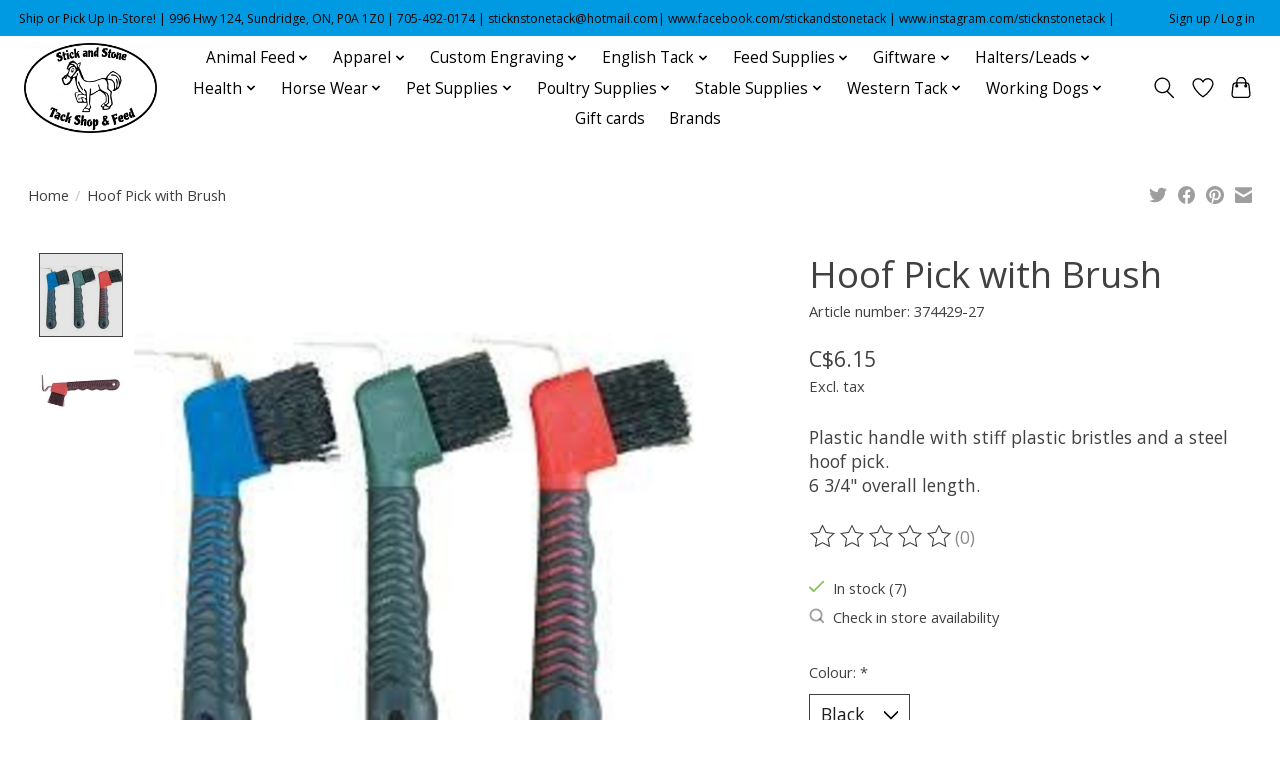

--- FILE ---
content_type: text/html;charset=utf-8
request_url: https://www.stickandstonetack.ca/hoof-pick-with-brush-48411972.html
body_size: 16659
content:
<!DOCTYPE html>
<html lang="en">
  <head>
    <meta charset="utf-8"/>
<!-- [START] 'blocks/head.rain' -->
<!--

  (c) 2008-2026 Lightspeed Netherlands B.V.
  http://www.lightspeedhq.com
  Generated: 19-01-2026 @ 09:43:19

-->
<link rel="canonical" href="https://www.stickandstonetack.ca/hoof-pick-with-brush-48411972.html"/>
<link rel="alternate" href="https://www.stickandstonetack.ca/index.rss" type="application/rss+xml" title="New products"/>
<meta name="robots" content="noodp,noydir"/>
<meta property="og:url" content="https://www.stickandstonetack.ca/hoof-pick-with-brush-48411972.html?source=facebook"/>
<meta property="og:site_name" content="Stick and Stone Tack Shop"/>
<meta property="og:title" content="Hoof Pick with Brush"/>
<meta property="og:description" content="Plastic handle with stiff plastic bristles and a steel hoof pick. 6 3/4&quot; overall length."/>
<meta property="og:image" content="https://cdn.shoplightspeed.com/shops/658916/files/49363779/western-rawhide-hoof-pick-with-brush.jpg"/>
<script src="https://www.powr.io/powr.js?external-type=lightspeed"></script>
<!--[if lt IE 9]>
<script src="https://cdn.shoplightspeed.com/assets/html5shiv.js?2025-02-20"></script>
<![endif]-->
<!-- [END] 'blocks/head.rain' -->
    
    
    <title>Hoof Pick with Brush - Stick and Stone Tack Shop</title>
    <meta name="description" content="Plastic handle with stiff plastic bristles and a steel hoof pick. 6 3/4&quot; overall length." />
    <meta name="keywords" content="Western, Rawhide, Hoof, Pick, with, Brush" />
    <meta http-equiv="X-UA-Compatible" content="IE=edge">
    <meta name="viewport" content="width=device-width, initial-scale=1">
    <meta name="apple-mobile-web-app-capable" content="yes">
    <meta name="apple-mobile-web-app-status-bar-style" content="black">
    
    <script>document.getElementsByTagName("html")[0].className += " js";</script>

    <link rel="shortcut icon" href="https://cdn.shoplightspeed.com/shops/658916/themes/13296/v/464360/assets/favicon.png?20220308175513" type="image/x-icon" />
    <link href='//fonts.googleapis.com/css?family=Open%20Sans:400,300,600&display=swap' rel='stylesheet' type='text/css'>
    <link href='//fonts.googleapis.com/css?family=Open%20Sans:400,300,600&display=swap' rel='stylesheet' type='text/css'>
    <link rel="stylesheet" href="https://cdn.shoplightspeed.com/assets/gui-2-0.css?2025-02-20" />
    <link rel="stylesheet" href="https://cdn.shoplightspeed.com/assets/gui-responsive-2-0.css?2025-02-20" />
    <link id="lightspeedframe" rel="stylesheet" href="https://cdn.shoplightspeed.com/shops/658916/themes/13296/assets/style.css?2026011220211520210104183204" />
    <!-- browsers not supporting CSS variables -->
    <script>
      if(!('CSS' in window) || !CSS.supports('color', 'var(--color-var)')) {var cfStyle = document.getElementById('lightspeedframe');if(cfStyle) {var href = cfStyle.getAttribute('href');href = href.replace('style.css', 'style-fallback.css');cfStyle.setAttribute('href', href);}}
    </script>
    <link rel="stylesheet" href="https://cdn.shoplightspeed.com/shops/658916/themes/13296/assets/settings.css?2026011220211520210104183204" />
    <link rel="stylesheet" href="https://cdn.shoplightspeed.com/shops/658916/themes/13296/assets/custom.css?2026011220211520210104183204" />

    <script src="https://cdn.shoplightspeed.com/assets/jquery-3-7-1.js?2025-02-20"></script>
    <script src="https://cdn.shoplightspeed.com/assets/jquery-ui-1-14-1.js?2025-02-20"></script>

  </head>
  <body>
    
          <header class="main-header main-header--mobile js-main-header position-relative">
  <div class="main-header__top-section">
    <div class="main-header__nav-grid justify-between@md container max-width-lg text-xs padding-y-xxs">
      <div>Ship or Pick Up In-Store! | 996 Hwy 124, Sundridge, ON, P0A 1Z0 | 705-492-0174 | <a href="/cdn-cgi/l/email-protection" class="__cf_email__" data-cfemail="84f7f0ede7efeaf7f0ebeae1f0e5e7efc4ecebf0e9e5ede8aae7ebe9">[email&#160;protected]</a>| www.facebook.com/stickandstonetack | www.instagram.com/sticknstonetack |</div>
      <ul class="main-header__list flex-grow flex-basis-0 justify-end@md display@md">        
                
                        <li class="main-header__item"><a href="https://www.stickandstonetack.ca/account/" class="main-header__link" title="My account">Sign up / Log in</a></li>
      </ul>
    </div>
  </div>
  <div class="main-header__mobile-content container max-width-lg">
          <a href="https://www.stickandstonetack.ca/" class="main-header__logo" title="Stick and Stone Tack Shop">
        <img src="https://cdn.shoplightspeed.com/shops/658916/themes/13296/v/464360/assets/logo.png?20220308175513" alt="Stick and Stone Tack Shop">
              </a>
        
    <div class="flex items-center">
            <a href="https://www.stickandstonetack.ca/account/wishlist/" class="main-header__mobile-btn js-tab-focus">
        <svg class="icon" viewBox="0 0 24 25" fill="none"><title>Go to wishlist</title><path d="M11.3785 4.50387L12 5.42378L12.6215 4.50387C13.6598 2.96698 15.4376 1.94995 17.4545 1.94995C20.65 1.94995 23.232 4.49701 23.25 7.6084C23.2496 8.53335 22.927 9.71432 22.3056 11.056C21.689 12.3875 20.8022 13.8258 19.7333 15.249C17.6019 18.0872 14.7978 20.798 12.0932 22.4477L12 22.488L11.9068 22.4477C9.20215 20.798 6.3981 18.0872 4.26667 15.249C3.1978 13.8258 2.31101 12.3875 1.69437 11.056C1.07303 9.71436 0.750466 8.53342 0.75 7.60848C0.767924 4.49706 3.34993 1.94995 6.54545 1.94995C8.56242 1.94995 10.3402 2.96698 11.3785 4.50387Z" stroke="currentColor" stroke-width="1.5" fill="none"/></svg>
        <span class="sr-only">Wishlist</span>
      </a>
            <button class="reset main-header__mobile-btn js-tab-focus" aria-controls="cartDrawer">
        <svg class="icon" viewBox="0 0 24 25" fill="none"><title>Toggle cart</title><path d="M2.90171 9.65153C3.0797 8.00106 4.47293 6.75 6.13297 6.75H17.867C19.527 6.75 20.9203 8.00105 21.0982 9.65153L22.1767 19.6515C22.3839 21.5732 20.8783 23.25 18.9454 23.25H5.05454C3.1217 23.25 1.61603 21.5732 1.82328 19.6515L2.90171 9.65153Z" stroke="currentColor" stroke-width="1.5" fill="none"/>
        <path d="M7.19995 9.6001V5.7001C7.19995 2.88345 9.4833 0.600098 12.3 0.600098C15.1166 0.600098 17.4 2.88345 17.4 5.7001V9.6001" stroke="currentColor" stroke-width="1.5" fill="none"/>
        <circle cx="7.19996" cy="10.2001" r="1.8" fill="currentColor"/>
        <ellipse cx="17.4" cy="10.2001" rx="1.8" ry="1.8" fill="currentColor"/></svg>
        <span class="sr-only">Cart</span>
              </button>

      <button class="reset anim-menu-btn js-anim-menu-btn main-header__nav-control js-tab-focus" aria-label="Toggle menu">
        <i class="anim-menu-btn__icon anim-menu-btn__icon--close" aria-hidden="true"></i>
      </button>
    </div>
  </div>

  <div class="main-header__nav" role="navigation">
    <div class="main-header__nav-grid justify-between@md container max-width-lg">
      <div class="main-header__nav-logo-wrapper flex-shrink-0">
        
                  <a href="https://www.stickandstonetack.ca/" class="main-header__logo" title="Stick and Stone Tack Shop">
            <img src="https://cdn.shoplightspeed.com/shops/658916/themes/13296/v/464360/assets/logo.png?20220308175513" alt="Stick and Stone Tack Shop">
                      </a>
              </div>
      
      <form action="https://www.stickandstonetack.ca/search/" method="get" role="search" class="padding-y-md hide@md">
        <label class="sr-only" for="searchInputMobile">Search</label>
        <input class="header-v3__nav-form-control form-control width-100%" value="" autocomplete="off" type="search" name="q" id="searchInputMobile" placeholder="Search...">
      </form>

      <ul class="main-header__list flex-grow flex-basis-0 flex-wrap justify-center@md">
        
        
                <li class="main-header__item js-main-nav__item">
          <a class="main-header__link js-main-nav__control" href="https://www.stickandstonetack.ca/animal-feed/">
            <span>Animal Feed</span>            <svg class="main-header__dropdown-icon icon" viewBox="0 0 16 16"><polygon fill="currentColor" points="8,11.4 2.6,6 4,4.6 8,8.6 12,4.6 13.4,6 "></polygon></svg>                        <i class="main-header__arrow-icon" aria-hidden="true">
              <svg class="icon" viewBox="0 0 16 16">
                <g class="icon__group" fill="none" stroke="currentColor" stroke-linecap="square" stroke-miterlimit="10" stroke-width="2">
                  <path d="M2 2l12 12" />
                  <path d="M14 2L2 14" />
                </g>
              </svg>
            </i>
                        
          </a>
                    <ul class="main-header__dropdown">
            <li class="main-header__dropdown-item"><a href="https://www.stickandstonetack.ca/animal-feed/" class="main-header__dropdown-link hide@md">All Animal Feed</a></li>
                        <li class="main-header__dropdown-item">
              <a class="main-header__dropdown-link" href="https://www.stickandstonetack.ca/animal-feed/chickens-birds/">
                Chickens/Birds
                                              </a>

                          </li>
                        <li class="main-header__dropdown-item">
              <a class="main-header__dropdown-link" href="https://www.stickandstonetack.ca/animal-feed/equine/">
                Equine
                                              </a>

                          </li>
                        <li class="main-header__dropdown-item">
              <a class="main-header__dropdown-link" href="https://www.stickandstonetack.ca/animal-feed/forage-products/">
                Forage Products
                                              </a>

                          </li>
                        <li class="main-header__dropdown-item">
              <a class="main-header__dropdown-link" href="https://www.stickandstonetack.ca/animal-feed/horse-treats/">
                Horse Treats
                                              </a>

                          </li>
                        <li class="main-header__dropdown-item">
              <a class="main-header__dropdown-link" href="https://www.stickandstonetack.ca/animal-feed/livestock/">
                Livestock
                                              </a>

                          </li>
                        <li class="main-header__dropdown-item">
              <a class="main-header__dropdown-link" href="https://www.stickandstonetack.ca/animal-feed/pet/">
                Pet
                                              </a>

                          </li>
                      </ul>
                  </li>
                <li class="main-header__item js-main-nav__item">
          <a class="main-header__link js-main-nav__control" href="https://www.stickandstonetack.ca/apparel/">
            <span>Apparel</span>            <svg class="main-header__dropdown-icon icon" viewBox="0 0 16 16"><polygon fill="currentColor" points="8,11.4 2.6,6 4,4.6 8,8.6 12,4.6 13.4,6 "></polygon></svg>                        <i class="main-header__arrow-icon" aria-hidden="true">
              <svg class="icon" viewBox="0 0 16 16">
                <g class="icon__group" fill="none" stroke="currentColor" stroke-linecap="square" stroke-miterlimit="10" stroke-width="2">
                  <path d="M2 2l12 12" />
                  <path d="M14 2L2 14" />
                </g>
              </svg>
            </i>
                        
          </a>
                    <ul class="main-header__dropdown">
            <li class="main-header__dropdown-item"><a href="https://www.stickandstonetack.ca/apparel/" class="main-header__dropdown-link hide@md">All Apparel</a></li>
                        <li class="main-header__dropdown-item">
              <a class="main-header__dropdown-link" href="https://www.stickandstonetack.ca/apparel/bandanas/">
                Bandanas
                                              </a>

                          </li>
                        <li class="main-header__dropdown-item">
              <a class="main-header__dropdown-link" href="https://www.stickandstonetack.ca/apparel/belts/">
                Belts
                                              </a>

                          </li>
                        <li class="main-header__dropdown-item">
              <a class="main-header__dropdown-link" href="https://www.stickandstonetack.ca/apparel/belt-buckles/">
                Belt Buckles
                                              </a>

                          </li>
                        <li class="main-header__dropdown-item">
              <a class="main-header__dropdown-link" href="https://www.stickandstonetack.ca/apparel/bolos/">
                Bolos
                                              </a>

                          </li>
                        <li class="main-header__dropdown-item">
              <a class="main-header__dropdown-link" href="https://www.stickandstonetack.ca/apparel/childrens-shirts/">
                Children&#039;s Shirts
                                              </a>

                          </li>
                        <li class="main-header__dropdown-item js-main-nav__item position-relative">
              <a class="main-header__dropdown-link js-main-nav__control flex justify-between " href="https://www.stickandstonetack.ca/apparel/english-riding-attire/">
                English Riding Attire
                <svg class="dropdown__desktop-icon icon" aria-hidden="true" viewBox="0 0 12 12"><polyline stroke-width="1" stroke="currentColor" fill="none" stroke-linecap="round" stroke-linejoin="round" points="3.5 0.5 9.5 6 3.5 11.5"></polyline></svg>                                <i class="main-header__arrow-icon" aria-hidden="true">
                  <svg class="icon" viewBox="0 0 16 16">
                    <g class="icon__group" fill="none" stroke="currentColor" stroke-linecap="square" stroke-miterlimit="10" stroke-width="2">
                      <path d="M2 2l12 12" />
                      <path d="M14 2L2 14" />
                    </g>
                  </svg>
                </i>
                              </a>

                            <ul class="main-header__dropdown">
                <li><a href="https://www.stickandstonetack.ca/apparel/english-riding-attire/" class="main-header__dropdown-link hide@md">All English Riding Attire</a></li>
                                <li><a class="main-header__dropdown-link" href="https://www.stickandstonetack.ca/apparel/english-riding-attire/breeches/">Breeches</a></li>
                                <li><a class="main-header__dropdown-link" href="https://www.stickandstonetack.ca/apparel/english-riding-attire/half-chaps/">Half Chaps</a></li>
                                <li><a class="main-header__dropdown-link" href="https://www.stickandstonetack.ca/apparel/english-riding-attire/show-shirts-jackets/">Show Shirts/Jackets</a></li>
                              </ul>
                          </li>
                        <li class="main-header__dropdown-item js-main-nav__item position-relative">
              <a class="main-header__dropdown-link js-main-nav__control flex justify-between " href="https://www.stickandstonetack.ca/apparel/footwear/">
                Footwear
                <svg class="dropdown__desktop-icon icon" aria-hidden="true" viewBox="0 0 12 12"><polyline stroke-width="1" stroke="currentColor" fill="none" stroke-linecap="round" stroke-linejoin="round" points="3.5 0.5 9.5 6 3.5 11.5"></polyline></svg>                                <i class="main-header__arrow-icon" aria-hidden="true">
                  <svg class="icon" viewBox="0 0 16 16">
                    <g class="icon__group" fill="none" stroke="currentColor" stroke-linecap="square" stroke-miterlimit="10" stroke-width="2">
                      <path d="M2 2l12 12" />
                      <path d="M14 2L2 14" />
                    </g>
                  </svg>
                </i>
                              </a>

                            <ul class="main-header__dropdown">
                <li><a href="https://www.stickandstonetack.ca/apparel/footwear/" class="main-header__dropdown-link hide@md">All Footwear</a></li>
                                <li><a class="main-header__dropdown-link" href="https://www.stickandstonetack.ca/apparel/footwear/accessories/">Accessories</a></li>
                                <li><a class="main-header__dropdown-link" href="https://www.stickandstonetack.ca/apparel/footwear/cowboy-boots/">Cowboy Boots</a></li>
                                <li><a class="main-header__dropdown-link" href="https://www.stickandstonetack.ca/apparel/footwear/english-riding-boots/">English Riding Boots</a></li>
                                <li><a class="main-header__dropdown-link" href="https://www.stickandstonetack.ca/apparel/footwear/muck-boots/">Muck Boots</a></li>
                                <li><a class="main-header__dropdown-link" href="https://www.stickandstonetack.ca/apparel/footwear/winter-boots/">Winter Boots</a></li>
                                <li><a class="main-header__dropdown-link" href="https://www.stickandstonetack.ca/apparel/footwear/work-boots/">Work Boots</a></li>
                              </ul>
                          </li>
                        <li class="main-header__dropdown-item">
              <a class="main-header__dropdown-link" href="https://www.stickandstonetack.ca/apparel/gloves/">
                Gloves
                                              </a>

                          </li>
                        <li class="main-header__dropdown-item">
              <a class="main-header__dropdown-link" href="https://www.stickandstonetack.ca/apparel/hats/">
                Hats
                                              </a>

                          </li>
                        <li class="main-header__dropdown-item">
              <a class="main-header__dropdown-link" href="https://www.stickandstonetack.ca/apparel/helmets/">
                Helmets
                                              </a>

                          </li>
                        <li class="main-header__dropdown-item">
              <a class="main-header__dropdown-link" href="https://www.stickandstonetack.ca/apparel/mens-shirts/">
                Men&#039;s Shirts
                                              </a>

                          </li>
                        <li class="main-header__dropdown-item">
              <a class="main-header__dropdown-link" href="https://www.stickandstonetack.ca/apparel/outerwear/">
                Outerwear
                                              </a>

                          </li>
                        <li class="main-header__dropdown-item">
              <a class="main-header__dropdown-link" href="https://www.stickandstonetack.ca/apparel/safety-vests/">
                Safety Vests
                                              </a>

                          </li>
                        <li class="main-header__dropdown-item">
              <a class="main-header__dropdown-link" href="https://www.stickandstonetack.ca/apparel/scarves/">
                Scarves
                                              </a>

                          </li>
                        <li class="main-header__dropdown-item">
              <a class="main-header__dropdown-link" href="https://www.stickandstonetack.ca/apparel/socks/">
                Socks
                                              </a>

                          </li>
                        <li class="main-header__dropdown-item">
              <a class="main-header__dropdown-link" href="https://www.stickandstonetack.ca/apparel/spurs/">
                Spurs
                                              </a>

                          </li>
                        <li class="main-header__dropdown-item">
              <a class="main-header__dropdown-link" href="https://www.stickandstonetack.ca/apparel/womens-shirts/">
                Women&#039;s Shirts
                                              </a>

                          </li>
                      </ul>
                  </li>
                <li class="main-header__item js-main-nav__item">
          <a class="main-header__link js-main-nav__control" href="https://www.stickandstonetack.ca/custom-engraving/">
            <span>Custom Engraving</span>            <svg class="main-header__dropdown-icon icon" viewBox="0 0 16 16"><polygon fill="currentColor" points="8,11.4 2.6,6 4,4.6 8,8.6 12,4.6 13.4,6 "></polygon></svg>                        <i class="main-header__arrow-icon" aria-hidden="true">
              <svg class="icon" viewBox="0 0 16 16">
                <g class="icon__group" fill="none" stroke="currentColor" stroke-linecap="square" stroke-miterlimit="10" stroke-width="2">
                  <path d="M2 2l12 12" />
                  <path d="M14 2L2 14" />
                </g>
              </svg>
            </i>
                        
          </a>
                    <ul class="main-header__dropdown">
            <li class="main-header__dropdown-item"><a href="https://www.stickandstonetack.ca/custom-engraving/" class="main-header__dropdown-link hide@md">All Custom Engraving</a></li>
                        <li class="main-header__dropdown-item">
              <a class="main-header__dropdown-link" href="https://www.stickandstonetack.ca/custom-engraving/equine-tags/">
                Equine Tags
                                              </a>

                          </li>
                        <li class="main-header__dropdown-item">
              <a class="main-header__dropdown-link" href="https://www.stickandstonetack.ca/custom-engraving/pet-tags/">
                Pet Tags
                                              </a>

                          </li>
                      </ul>
                  </li>
                <li class="main-header__item js-main-nav__item">
          <a class="main-header__link js-main-nav__control" href="https://www.stickandstonetack.ca/english-tack/">
            <span>English Tack</span>            <svg class="main-header__dropdown-icon icon" viewBox="0 0 16 16"><polygon fill="currentColor" points="8,11.4 2.6,6 4,4.6 8,8.6 12,4.6 13.4,6 "></polygon></svg>                        <i class="main-header__arrow-icon" aria-hidden="true">
              <svg class="icon" viewBox="0 0 16 16">
                <g class="icon__group" fill="none" stroke="currentColor" stroke-linecap="square" stroke-miterlimit="10" stroke-width="2">
                  <path d="M2 2l12 12" />
                  <path d="M14 2L2 14" />
                </g>
              </svg>
            </i>
                        
          </a>
                    <ul class="main-header__dropdown">
            <li class="main-header__dropdown-item"><a href="https://www.stickandstonetack.ca/english-tack/" class="main-header__dropdown-link hide@md">All English Tack</a></li>
                        <li class="main-header__dropdown-item">
              <a class="main-header__dropdown-link" href="https://www.stickandstonetack.ca/english-tack/bits/">
                Bits
                                              </a>

                          </li>
                        <li class="main-header__dropdown-item">
              <a class="main-header__dropdown-link" href="https://www.stickandstonetack.ca/english-tack/bridles/">
                Bridles
                                              </a>

                          </li>
                        <li class="main-header__dropdown-item">
              <a class="main-header__dropdown-link" href="https://www.stickandstonetack.ca/english-tack/girths/">
                Girths
                                              </a>

                          </li>
                        <li class="main-header__dropdown-item">
              <a class="main-header__dropdown-link" href="https://www.stickandstonetack.ca/english-tack/martingales/">
                Martingales
                                              </a>

                          </li>
                        <li class="main-header__dropdown-item">
              <a class="main-header__dropdown-link" href="https://www.stickandstonetack.ca/english-tack/reins/">
                Reins
                                              </a>

                          </li>
                        <li class="main-header__dropdown-item">
              <a class="main-header__dropdown-link" href="https://www.stickandstonetack.ca/english-tack/saddles/">
                Saddles
                                              </a>

                          </li>
                        <li class="main-header__dropdown-item">
              <a class="main-header__dropdown-link" href="https://www.stickandstonetack.ca/english-tack/saddle-pads/">
                Saddle Pads
                                              </a>

                          </li>
                        <li class="main-header__dropdown-item">
              <a class="main-header__dropdown-link" href="https://www.stickandstonetack.ca/english-tack/stirrups/">
                Stirrups
                                              </a>

                          </li>
                        <li class="main-header__dropdown-item">
              <a class="main-header__dropdown-link" href="https://www.stickandstonetack.ca/english-tack/stirrup-leathers/">
                Stirrup Leathers
                                              </a>

                          </li>
                      </ul>
                  </li>
                <li class="main-header__item js-main-nav__item">
          <a class="main-header__link js-main-nav__control" href="https://www.stickandstonetack.ca/feed-supplies/">
            <span>Feed Supplies</span>            <svg class="main-header__dropdown-icon icon" viewBox="0 0 16 16"><polygon fill="currentColor" points="8,11.4 2.6,6 4,4.6 8,8.6 12,4.6 13.4,6 "></polygon></svg>                        <i class="main-header__arrow-icon" aria-hidden="true">
              <svg class="icon" viewBox="0 0 16 16">
                <g class="icon__group" fill="none" stroke="currentColor" stroke-linecap="square" stroke-miterlimit="10" stroke-width="2">
                  <path d="M2 2l12 12" />
                  <path d="M14 2L2 14" />
                </g>
              </svg>
            </i>
                        
          </a>
                    <ul class="main-header__dropdown">
            <li class="main-header__dropdown-item"><a href="https://www.stickandstonetack.ca/feed-supplies/" class="main-header__dropdown-link hide@md">All Feed Supplies</a></li>
                        <li class="main-header__dropdown-item">
              <a class="main-header__dropdown-link" href="https://www.stickandstonetack.ca/feed-supplies/feed-buckets/">
                Feed Buckets
                                              </a>

                          </li>
                        <li class="main-header__dropdown-item">
              <a class="main-header__dropdown-link" href="https://www.stickandstonetack.ca/feed-supplies/feed-scoops/">
                Feed Scoops
                                              </a>

                          </li>
                        <li class="main-header__dropdown-item">
              <a class="main-header__dropdown-link" href="https://www.stickandstonetack.ca/feed-supplies/hay-bags-nets/">
                Hay Bags/Nets
                                              </a>

                          </li>
                        <li class="main-header__dropdown-item">
              <a class="main-header__dropdown-link" href="https://www.stickandstonetack.ca/feed-supplies/salt-supplies/">
                Salt Supplies
                                              </a>

                          </li>
                        <li class="main-header__dropdown-item">
              <a class="main-header__dropdown-link" href="https://www.stickandstonetack.ca/feed-supplies/water-pails-tubs/">
                Water Pails/Tubs
                                              </a>

                          </li>
                      </ul>
                  </li>
                <li class="main-header__item js-main-nav__item">
          <a class="main-header__link js-main-nav__control" href="https://www.stickandstonetack.ca/giftware/">
            <span>Giftware</span>            <svg class="main-header__dropdown-icon icon" viewBox="0 0 16 16"><polygon fill="currentColor" points="8,11.4 2.6,6 4,4.6 8,8.6 12,4.6 13.4,6 "></polygon></svg>                        <i class="main-header__arrow-icon" aria-hidden="true">
              <svg class="icon" viewBox="0 0 16 16">
                <g class="icon__group" fill="none" stroke="currentColor" stroke-linecap="square" stroke-miterlimit="10" stroke-width="2">
                  <path d="M2 2l12 12" />
                  <path d="M14 2L2 14" />
                </g>
              </svg>
            </i>
                        
          </a>
                    <ul class="main-header__dropdown">
            <li class="main-header__dropdown-item"><a href="https://www.stickandstonetack.ca/giftware/" class="main-header__dropdown-link hide@md">All Giftware</a></li>
                        <li class="main-header__dropdown-item">
              <a class="main-header__dropdown-link" href="https://www.stickandstonetack.ca/giftware/books-stickers/">
                Books &amp; Stickers
                                              </a>

                          </li>
                        <li class="main-header__dropdown-item">
              <a class="main-header__dropdown-link" href="https://www.stickandstonetack.ca/giftware/car-decals/">
                Car Decals
                                              </a>

                          </li>
                        <li class="main-header__dropdown-item">
              <a class="main-header__dropdown-link" href="https://www.stickandstonetack.ca/giftware/jewellery/">
                Jewellery
                                              </a>

                          </li>
                        <li class="main-header__dropdown-item">
              <a class="main-header__dropdown-link" href="https://www.stickandstonetack.ca/giftware/other/">
                Other
                                              </a>

                          </li>
                        <li class="main-header__dropdown-item">
              <a class="main-header__dropdown-link" href="https://www.stickandstonetack.ca/giftware/signs/">
                Signs
                                              </a>

                          </li>
                        <li class="main-header__dropdown-item">
              <a class="main-header__dropdown-link" href="https://www.stickandstonetack.ca/giftware/stationary/">
                Stationary
                                              </a>

                          </li>
                      </ul>
                  </li>
                <li class="main-header__item js-main-nav__item">
          <a class="main-header__link js-main-nav__control" href="https://www.stickandstonetack.ca/halters-leads/">
            <span>Halters/Leads</span>            <svg class="main-header__dropdown-icon icon" viewBox="0 0 16 16"><polygon fill="currentColor" points="8,11.4 2.6,6 4,4.6 8,8.6 12,4.6 13.4,6 "></polygon></svg>                        <i class="main-header__arrow-icon" aria-hidden="true">
              <svg class="icon" viewBox="0 0 16 16">
                <g class="icon__group" fill="none" stroke="currentColor" stroke-linecap="square" stroke-miterlimit="10" stroke-width="2">
                  <path d="M2 2l12 12" />
                  <path d="M14 2L2 14" />
                </g>
              </svg>
            </i>
                        
          </a>
                    <ul class="main-header__dropdown">
            <li class="main-header__dropdown-item"><a href="https://www.stickandstonetack.ca/halters-leads/" class="main-header__dropdown-link hide@md">All Halters/Leads</a></li>
                        <li class="main-header__dropdown-item">
              <a class="main-header__dropdown-link" href="https://www.stickandstonetack.ca/halters-leads/halters/">
                Halters
                                              </a>

                          </li>
                        <li class="main-header__dropdown-item">
              <a class="main-header__dropdown-link" href="https://www.stickandstonetack.ca/halters-leads/leads/">
                Leads
                                              </a>

                          </li>
                      </ul>
                  </li>
                <li class="main-header__item js-main-nav__item">
          <a class="main-header__link js-main-nav__control" href="https://www.stickandstonetack.ca/health/">
            <span>Health</span>            <svg class="main-header__dropdown-icon icon" viewBox="0 0 16 16"><polygon fill="currentColor" points="8,11.4 2.6,6 4,4.6 8,8.6 12,4.6 13.4,6 "></polygon></svg>                        <i class="main-header__arrow-icon" aria-hidden="true">
              <svg class="icon" viewBox="0 0 16 16">
                <g class="icon__group" fill="none" stroke="currentColor" stroke-linecap="square" stroke-miterlimit="10" stroke-width="2">
                  <path d="M2 2l12 12" />
                  <path d="M14 2L2 14" />
                </g>
              </svg>
            </i>
                        
          </a>
                    <ul class="main-header__dropdown">
            <li class="main-header__dropdown-item"><a href="https://www.stickandstonetack.ca/health/" class="main-header__dropdown-link hide@md">All Health</a></li>
                        <li class="main-header__dropdown-item">
              <a class="main-header__dropdown-link" href="https://www.stickandstonetack.ca/health/doterra-products/">
                Doterra Products
                                              </a>

                          </li>
                        <li class="main-header__dropdown-item js-main-nav__item position-relative">
              <a class="main-header__dropdown-link js-main-nav__control flex justify-between " href="https://www.stickandstonetack.ca/health/horse-health/">
                Horse Health
                <svg class="dropdown__desktop-icon icon" aria-hidden="true" viewBox="0 0 12 12"><polyline stroke-width="1" stroke="currentColor" fill="none" stroke-linecap="round" stroke-linejoin="round" points="3.5 0.5 9.5 6 3.5 11.5"></polyline></svg>                                <i class="main-header__arrow-icon" aria-hidden="true">
                  <svg class="icon" viewBox="0 0 16 16">
                    <g class="icon__group" fill="none" stroke="currentColor" stroke-linecap="square" stroke-miterlimit="10" stroke-width="2">
                      <path d="M2 2l12 12" />
                      <path d="M14 2L2 14" />
                    </g>
                  </svg>
                </i>
                              </a>

                            <ul class="main-header__dropdown">
                <li><a href="https://www.stickandstonetack.ca/health/horse-health/" class="main-header__dropdown-link hide@md">All Horse Health</a></li>
                                <li><a class="main-header__dropdown-link" href="https://www.stickandstonetack.ca/health/horse-health/dewormer/">Dewormer</a></li>
                                <li><a class="main-header__dropdown-link" href="https://www.stickandstonetack.ca/health/horse-health/general-health/">General Health</a></li>
                                <li><a class="main-header__dropdown-link" href="https://www.stickandstonetack.ca/health/horse-health/hoof-health/">Hoof Health</a></li>
                                <li><a class="main-header__dropdown-link" href="https://www.stickandstonetack.ca/health/horse-health/other/">Other</a></li>
                              </ul>
                          </li>
                        <li class="main-header__dropdown-item">
              <a class="main-header__dropdown-link" href="https://www.stickandstonetack.ca/health/human-health/">
                Human Health
                                              </a>

                          </li>
                        <li class="main-header__dropdown-item">
              <a class="main-header__dropdown-link" href="https://www.stickandstonetack.ca/health/other/">
                Other
                                              </a>

                          </li>
                        <li class="main-header__dropdown-item">
              <a class="main-header__dropdown-link" href="https://www.stickandstonetack.ca/health/pet-health/">
                Pet Health
                                              </a>

                          </li>
                      </ul>
                  </li>
                <li class="main-header__item js-main-nav__item">
          <a class="main-header__link js-main-nav__control" href="https://www.stickandstonetack.ca/horse-wear/">
            <span>Horse Wear</span>            <svg class="main-header__dropdown-icon icon" viewBox="0 0 16 16"><polygon fill="currentColor" points="8,11.4 2.6,6 4,4.6 8,8.6 12,4.6 13.4,6 "></polygon></svg>                        <i class="main-header__arrow-icon" aria-hidden="true">
              <svg class="icon" viewBox="0 0 16 16">
                <g class="icon__group" fill="none" stroke="currentColor" stroke-linecap="square" stroke-miterlimit="10" stroke-width="2">
                  <path d="M2 2l12 12" />
                  <path d="M14 2L2 14" />
                </g>
              </svg>
            </i>
                        
          </a>
                    <ul class="main-header__dropdown">
            <li class="main-header__dropdown-item"><a href="https://www.stickandstonetack.ca/horse-wear/" class="main-header__dropdown-link hide@md">All Horse Wear</a></li>
                        <li class="main-header__dropdown-item">
              <a class="main-header__dropdown-link" href="https://www.stickandstonetack.ca/horse-wear/anti-grazing/">
                Anti-Grazing
                                              </a>

                          </li>
                        <li class="main-header__dropdown-item">
              <a class="main-header__dropdown-link" href="https://www.stickandstonetack.ca/horse-wear/blankets-rainsheets/">
                Blankets/Rainsheets
                                              </a>

                          </li>
                        <li class="main-header__dropdown-item">
              <a class="main-header__dropdown-link" href="https://www.stickandstonetack.ca/horse-wear/fly-masks/">
                Fly Masks
                                              </a>

                          </li>
                        <li class="main-header__dropdown-item">
              <a class="main-header__dropdown-link" href="https://www.stickandstonetack.ca/horse-wear/fly-sheets/">
                Fly Sheets
                                              </a>

                          </li>
                        <li class="main-header__dropdown-item">
              <a class="main-header__dropdown-link" href="https://www.stickandstonetack.ca/horse-wear/wraps-sport-boots/">
                Wraps/Sport Boots
                                              </a>

                          </li>
                      </ul>
                  </li>
                <li class="main-header__item js-main-nav__item">
          <a class="main-header__link js-main-nav__control" href="https://www.stickandstonetack.ca/pet-supplies/">
            <span>Pet Supplies</span>            <svg class="main-header__dropdown-icon icon" viewBox="0 0 16 16"><polygon fill="currentColor" points="8,11.4 2.6,6 4,4.6 8,8.6 12,4.6 13.4,6 "></polygon></svg>                        <i class="main-header__arrow-icon" aria-hidden="true">
              <svg class="icon" viewBox="0 0 16 16">
                <g class="icon__group" fill="none" stroke="currentColor" stroke-linecap="square" stroke-miterlimit="10" stroke-width="2">
                  <path d="M2 2l12 12" />
                  <path d="M14 2L2 14" />
                </g>
              </svg>
            </i>
                        
          </a>
                    <ul class="main-header__dropdown">
            <li class="main-header__dropdown-item"><a href="https://www.stickandstonetack.ca/pet-supplies/" class="main-header__dropdown-link hide@md">All Pet Supplies</a></li>
                        <li class="main-header__dropdown-item">
              <a class="main-header__dropdown-link" href="https://www.stickandstonetack.ca/pet-supplies/accessories/">
                Accessories
                                              </a>

                          </li>
                        <li class="main-header__dropdown-item">
              <a class="main-header__dropdown-link" href="https://www.stickandstonetack.ca/pet-supplies/cat-toys/">
                Cat Toys
                                              </a>

                          </li>
                        <li class="main-header__dropdown-item">
              <a class="main-header__dropdown-link" href="https://www.stickandstonetack.ca/pet-supplies/crates-beds/">
                Crates/Beds
                                              </a>

                          </li>
                        <li class="main-header__dropdown-item">
              <a class="main-header__dropdown-link" href="https://www.stickandstonetack.ca/pet-supplies/dog-toys/">
                Dog Toys
                                              </a>

                          </li>
                        <li class="main-header__dropdown-item">
              <a class="main-header__dropdown-link" href="https://www.stickandstonetack.ca/pet-supplies/feed-water-bowls/">
                Feed/Water Bowls
                                              </a>

                          </li>
                        <li class="main-header__dropdown-item">
              <a class="main-header__dropdown-link" href="https://www.stickandstonetack.ca/pet-supplies/grooming-shampoo-supplies/">
                Grooming/Shampoo Supplies
                                              </a>

                          </li>
                        <li class="main-header__dropdown-item">
              <a class="main-header__dropdown-link" href="https://www.stickandstonetack.ca/pet-supplies/collars-leashes-harnesses/">
                Collars/Leashes/Harnesses
                                              </a>

                          </li>
                        <li class="main-header__dropdown-item">
              <a class="main-header__dropdown-link" href="https://www.stickandstonetack.ca/pet-supplies/litter-waste-supplies/">
                Litter/Waste Supplies
                                              </a>

                          </li>
                        <li class="main-header__dropdown-item">
              <a class="main-header__dropdown-link" href="https://www.stickandstonetack.ca/pet-supplies/memorials/">
                Memorials
                                              </a>

                          </li>
                        <li class="main-header__dropdown-item">
              <a class="main-header__dropdown-link" href="https://www.stickandstonetack.ca/pet-supplies/pet-treats/">
                Pet Treats
                                              </a>

                          </li>
                        <li class="main-header__dropdown-item">
              <a class="main-header__dropdown-link" href="https://www.stickandstonetack.ca/pet-supplies/small-animal-supplies/">
                Small Animal Supplies
                                              </a>

                          </li>
                      </ul>
                  </li>
                <li class="main-header__item js-main-nav__item">
          <a class="main-header__link js-main-nav__control" href="https://www.stickandstonetack.ca/poultry-supplies/">
            <span>Poultry Supplies</span>            <svg class="main-header__dropdown-icon icon" viewBox="0 0 16 16"><polygon fill="currentColor" points="8,11.4 2.6,6 4,4.6 8,8.6 12,4.6 13.4,6 "></polygon></svg>                        <i class="main-header__arrow-icon" aria-hidden="true">
              <svg class="icon" viewBox="0 0 16 16">
                <g class="icon__group" fill="none" stroke="currentColor" stroke-linecap="square" stroke-miterlimit="10" stroke-width="2">
                  <path d="M2 2l12 12" />
                  <path d="M14 2L2 14" />
                </g>
              </svg>
            </i>
                        
          </a>
                    <ul class="main-header__dropdown">
            <li class="main-header__dropdown-item"><a href="https://www.stickandstonetack.ca/poultry-supplies/" class="main-header__dropdown-link hide@md">All Poultry Supplies</a></li>
                        <li class="main-header__dropdown-item">
              <a class="main-header__dropdown-link" href="https://www.stickandstonetack.ca/poultry-supplies/bird-health/">
                Bird Health
                                              </a>

                          </li>
                        <li class="main-header__dropdown-item">
              <a class="main-header__dropdown-link" href="https://www.stickandstonetack.ca/poultry-supplies/coop-supplies/">
                Coop Supplies
                                              </a>

                          </li>
                        <li class="main-header__dropdown-item">
              <a class="main-header__dropdown-link" href="https://www.stickandstonetack.ca/poultry-supplies/feeders/">
                Feeders
                                              </a>

                          </li>
                        <li class="main-header__dropdown-item">
              <a class="main-header__dropdown-link" href="https://www.stickandstonetack.ca/poultry-supplies/other/">
                Other
                                              </a>

                          </li>
                        <li class="main-header__dropdown-item">
              <a class="main-header__dropdown-link" href="https://www.stickandstonetack.ca/poultry-supplies/waterers/">
                Waterers
                                              </a>

                          </li>
                      </ul>
                  </li>
                <li class="main-header__item js-main-nav__item">
          <a class="main-header__link js-main-nav__control" href="https://www.stickandstonetack.ca/stable-supplies/">
            <span>Stable Supplies</span>            <svg class="main-header__dropdown-icon icon" viewBox="0 0 16 16"><polygon fill="currentColor" points="8,11.4 2.6,6 4,4.6 8,8.6 12,4.6 13.4,6 "></polygon></svg>                        <i class="main-header__arrow-icon" aria-hidden="true">
              <svg class="icon" viewBox="0 0 16 16">
                <g class="icon__group" fill="none" stroke="currentColor" stroke-linecap="square" stroke-miterlimit="10" stroke-width="2">
                  <path d="M2 2l12 12" />
                  <path d="M14 2L2 14" />
                </g>
              </svg>
            </i>
                        
          </a>
                    <ul class="main-header__dropdown">
            <li class="main-header__dropdown-item"><a href="https://www.stickandstonetack.ca/stable-supplies/" class="main-header__dropdown-link hide@md">All Stable Supplies</a></li>
                        <li class="main-header__dropdown-item">
              <a class="main-header__dropdown-link" href="https://www.stickandstonetack.ca/stable-supplies/bags-totes/">
                Bags/Totes
                                              </a>

                          </li>
                        <li class="main-header__dropdown-item">
              <a class="main-header__dropdown-link" href="https://www.stickandstonetack.ca/stable-supplies/bedding/">
                Bedding
                                              </a>

                          </li>
                        <li class="main-header__dropdown-item">
              <a class="main-header__dropdown-link" href="https://www.stickandstonetack.ca/stable-supplies/crops-whips/">
                Crops/Whips
                                              </a>

                          </li>
                        <li class="main-header__dropdown-item">
              <a class="main-header__dropdown-link" href="https://www.stickandstonetack.ca/stable-supplies/cross-ties-stall-guards/">
                Cross Ties/Stall Guards
                                              </a>

                          </li>
                        <li class="main-header__dropdown-item">
              <a class="main-header__dropdown-link" href="https://www.stickandstonetack.ca/stable-supplies/fencing/">
                Fencing
                                              </a>

                          </li>
                        <li class="main-header__dropdown-item">
              <a class="main-header__dropdown-link" href="https://www.stickandstonetack.ca/stable-supplies/pest-prevention/">
                Pest Prevention
                                              </a>

                          </li>
                        <li class="main-header__dropdown-item">
              <a class="main-header__dropdown-link" href="https://www.stickandstonetack.ca/stable-supplies/garden-supplies/">
                Garden Supplies
                                              </a>

                          </li>
                        <li class="main-header__dropdown-item">
              <a class="main-header__dropdown-link" href="https://www.stickandstonetack.ca/stable-supplies/gaming-roping-supplies/">
                Gaming/Roping Supplies
                                              </a>

                          </li>
                        <li class="main-header__dropdown-item js-main-nav__item position-relative">
              <a class="main-header__dropdown-link js-main-nav__control flex justify-between " href="https://www.stickandstonetack.ca/stable-supplies/grooming-supplies/">
                Grooming Supplies
                <svg class="dropdown__desktop-icon icon" aria-hidden="true" viewBox="0 0 12 12"><polyline stroke-width="1" stroke="currentColor" fill="none" stroke-linecap="round" stroke-linejoin="round" points="3.5 0.5 9.5 6 3.5 11.5"></polyline></svg>                                <i class="main-header__arrow-icon" aria-hidden="true">
                  <svg class="icon" viewBox="0 0 16 16">
                    <g class="icon__group" fill="none" stroke="currentColor" stroke-linecap="square" stroke-miterlimit="10" stroke-width="2">
                      <path d="M2 2l12 12" />
                      <path d="M14 2L2 14" />
                    </g>
                  </svg>
                </i>
                              </a>

                            <ul class="main-header__dropdown">
                <li><a href="https://www.stickandstonetack.ca/stable-supplies/grooming-supplies/" class="main-header__dropdown-link hide@md">All Grooming Supplies</a></li>
                                <li><a class="main-header__dropdown-link" href="https://www.stickandstonetack.ca/stable-supplies/grooming-supplies/brushes/">Brushes</a></li>
                                <li><a class="main-header__dropdown-link" href="https://www.stickandstonetack.ca/stable-supplies/grooming-supplies/clipping/">Clipping</a></li>
                                <li><a class="main-header__dropdown-link" href="https://www.stickandstonetack.ca/stable-supplies/grooming-supplies/curry-combs/">Curry Combs</a></li>
                                <li><a class="main-header__dropdown-link" href="https://www.stickandstonetack.ca/stable-supplies/grooming-supplies/farrier-tools/">Farrier Tools</a></li>
                                <li><a class="main-header__dropdown-link" href="https://www.stickandstonetack.ca/stable-supplies/grooming-supplies/hoof-picks/">Hoof Picks</a></li>
                                <li><a class="main-header__dropdown-link" href="https://www.stickandstonetack.ca/stable-supplies/grooming-supplies/manes-and-tails/">Manes and Tails</a></li>
                                <li><a class="main-header__dropdown-link" href="https://www.stickandstonetack.ca/stable-supplies/grooming-supplies/shedding/">Shedding</a></li>
                                <li><a class="main-header__dropdown-link" href="https://www.stickandstonetack.ca/stable-supplies/grooming-supplies/sponges/">Sponges</a></li>
                                <li><a class="main-header__dropdown-link" href="https://www.stickandstonetack.ca/stable-supplies/grooming-supplies/totes-boxes/">Totes/Boxes</a></li>
                                <li><a class="main-header__dropdown-link" href="https://www.stickandstonetack.ca/stable-supplies/grooming-supplies/wash-supplies/">Wash Supplies</a></li>
                              </ul>
                          </li>
                        <li class="main-header__dropdown-item">
              <a class="main-header__dropdown-link" href="https://www.stickandstonetack.ca/stable-supplies/hardware/">
                Hardware
                                              </a>

                          </li>
                        <li class="main-header__dropdown-item">
              <a class="main-header__dropdown-link" href="https://www.stickandstonetack.ca/stable-supplies/leather-cleaner-oil/">
                Leather Cleaner/Oil
                                              </a>

                          </li>
                        <li class="main-header__dropdown-item">
              <a class="main-header__dropdown-link" href="https://www.stickandstonetack.ca/stable-supplies/lunging-training/">
                Lunging/Training
                                              </a>

                          </li>
                        <li class="main-header__dropdown-item">
              <a class="main-header__dropdown-link" href="https://www.stickandstonetack.ca/stable-supplies/mounting-blocks/">
                Mounting Blocks
                                              </a>

                          </li>
                        <li class="main-header__dropdown-item">
              <a class="main-header__dropdown-link" href="https://www.stickandstonetack.ca/stable-supplies/mud-control/">
                Mud Control
                                              </a>

                          </li>
                        <li class="main-header__dropdown-item">
              <a class="main-header__dropdown-link" href="https://www.stickandstonetack.ca/stable-supplies/other/">
                Other
                                              </a>

                          </li>
                        <li class="main-header__dropdown-item">
              <a class="main-header__dropdown-link" href="https://www.stickandstonetack.ca/stable-supplies/stable-brooms-forks-shovels/">
                Stable Brooms/Forks/Shovels
                                              </a>

                          </li>
                        <li class="main-header__dropdown-item">
              <a class="main-header__dropdown-link" href="https://www.stickandstonetack.ca/stable-supplies/stall-toys/">
                Stall Toys
                                              </a>

                          </li>
                        <li class="main-header__dropdown-item">
              <a class="main-header__dropdown-link" href="https://www.stickandstonetack.ca/stable-supplies/tack-storage/">
                Tack Storage
                                              </a>

                          </li>
                      </ul>
                  </li>
                <li class="main-header__item js-main-nav__item">
          <a class="main-header__link js-main-nav__control" href="https://www.stickandstonetack.ca/western-tack/">
            <span>Western Tack</span>            <svg class="main-header__dropdown-icon icon" viewBox="0 0 16 16"><polygon fill="currentColor" points="8,11.4 2.6,6 4,4.6 8,8.6 12,4.6 13.4,6 "></polygon></svg>                        <i class="main-header__arrow-icon" aria-hidden="true">
              <svg class="icon" viewBox="0 0 16 16">
                <g class="icon__group" fill="none" stroke="currentColor" stroke-linecap="square" stroke-miterlimit="10" stroke-width="2">
                  <path d="M2 2l12 12" />
                  <path d="M14 2L2 14" />
                </g>
              </svg>
            </i>
                        
          </a>
                    <ul class="main-header__dropdown">
            <li class="main-header__dropdown-item"><a href="https://www.stickandstonetack.ca/western-tack/" class="main-header__dropdown-link hide@md">All Western Tack</a></li>
                        <li class="main-header__dropdown-item">
              <a class="main-header__dropdown-link" href="https://www.stickandstonetack.ca/western-tack/bits/">
                Bits
                                              </a>

                          </li>
                        <li class="main-header__dropdown-item">
              <a class="main-header__dropdown-link" href="https://www.stickandstonetack.ca/western-tack/breast-collars/">
                Breast Collars
                                              </a>

                          </li>
                        <li class="main-header__dropdown-item">
              <a class="main-header__dropdown-link" href="https://www.stickandstonetack.ca/western-tack/cinches/">
                Cinches
                                              </a>

                          </li>
                        <li class="main-header__dropdown-item">
              <a class="main-header__dropdown-link" href="https://www.stickandstonetack.ca/western-tack/headstalls/">
                Headstalls
                                              </a>

                          </li>
                        <li class="main-header__dropdown-item">
              <a class="main-header__dropdown-link" href="https://www.stickandstonetack.ca/western-tack/reins/">
                Reins
                                              </a>

                          </li>
                        <li class="main-header__dropdown-item">
              <a class="main-header__dropdown-link" href="https://www.stickandstonetack.ca/western-tack/saddle-blankets/">
                Saddle Blankets
                                              </a>

                          </li>
                        <li class="main-header__dropdown-item">
              <a class="main-header__dropdown-link" href="https://www.stickandstonetack.ca/western-tack/saddle-pads/">
                Saddle Pads
                                              </a>

                          </li>
                        <li class="main-header__dropdown-item">
              <a class="main-header__dropdown-link" href="https://www.stickandstonetack.ca/western-tack/saddles-accessories/">
                Saddles &amp; Accessories
                                              </a>

                          </li>
                        <li class="main-header__dropdown-item">
              <a class="main-header__dropdown-link" href="https://www.stickandstonetack.ca/western-tack/silver-and-conchos/">
                Silver and Conchos
                                              </a>

                          </li>
                        <li class="main-header__dropdown-item">
              <a class="main-header__dropdown-link" href="https://www.stickandstonetack.ca/western-tack/stirrups/">
                Stirrups
                                              </a>

                          </li>
                      </ul>
                  </li>
                <li class="main-header__item js-main-nav__item">
          <a class="main-header__link js-main-nav__control" href="https://www.stickandstonetack.ca/working-dogs/">
            <span>Working Dogs</span>            <svg class="main-header__dropdown-icon icon" viewBox="0 0 16 16"><polygon fill="currentColor" points="8,11.4 2.6,6 4,4.6 8,8.6 12,4.6 13.4,6 "></polygon></svg>                        <i class="main-header__arrow-icon" aria-hidden="true">
              <svg class="icon" viewBox="0 0 16 16">
                <g class="icon__group" fill="none" stroke="currentColor" stroke-linecap="square" stroke-miterlimit="10" stroke-width="2">
                  <path d="M2 2l12 12" />
                  <path d="M14 2L2 14" />
                </g>
              </svg>
            </i>
                        
          </a>
                    <ul class="main-header__dropdown">
            <li class="main-header__dropdown-item"><a href="https://www.stickandstonetack.ca/working-dogs/" class="main-header__dropdown-link hide@md">All Working Dogs</a></li>
                        <li class="main-header__dropdown-item">
              <a class="main-header__dropdown-link" href="https://www.stickandstonetack.ca/working-dogs/dog-boots/">
                Dog Boots
                                              </a>

                          </li>
                      </ul>
                  </li>
        
                <li class="main-header__item">
            <a class="main-header__link" href="https://www.stickandstonetack.ca/giftcard/" >Gift cards</a>
        </li>
        
        
                              <li class="main-header__item">
              <a class="main-header__link" href="https://www.stickandstonetack.ca/brands/">Brands</a>
            </li>
                  
                
        <li class="main-header__item hide@md">
          <ul class="main-header__list main-header__list--mobile-items">        
            
                                    <li class="main-header__item"><a href="https://www.stickandstonetack.ca/account/" class="main-header__link" title="My account">Sign up / Log in</a></li>
          </ul>
        </li>
        
      </ul>

      <ul class="main-header__list flex-shrink-0 justify-end@md display@md">
        <li class="main-header__item">
          
          <button class="reset switch-icon main-header__link main-header__link--icon js-toggle-search js-switch-icon js-tab-focus" aria-label="Toggle icon">
            <svg class="icon switch-icon__icon--a" viewBox="0 0 24 25"><title>Toggle search</title><path fill-rule="evenodd" clip-rule="evenodd" d="M17.6032 9.55171C17.6032 13.6671 14.267 17.0033 10.1516 17.0033C6.03621 17.0033 2.70001 13.6671 2.70001 9.55171C2.70001 5.4363 6.03621 2.1001 10.1516 2.1001C14.267 2.1001 17.6032 5.4363 17.6032 9.55171ZM15.2499 16.9106C13.8031 17.9148 12.0461 18.5033 10.1516 18.5033C5.20779 18.5033 1.20001 14.4955 1.20001 9.55171C1.20001 4.60787 5.20779 0.600098 10.1516 0.600098C15.0955 0.600098 19.1032 4.60787 19.1032 9.55171C19.1032 12.0591 18.0724 14.3257 16.4113 15.9507L23.2916 22.8311C23.5845 23.1239 23.5845 23.5988 23.2916 23.8917C22.9987 24.1846 22.5239 24.1846 22.231 23.8917L15.2499 16.9106Z" fill="currentColor"/></svg>

            <svg class="icon switch-icon__icon--b" viewBox="0 0 32 32"><title>Toggle search</title><g fill="none" stroke="currentColor" stroke-miterlimit="10" stroke-linecap="round" stroke-linejoin="round" stroke-width="2"><line x1="27" y1="5" x2="5" y2="27"></line><line x1="27" y1="27" x2="5" y2="5"></line></g></svg>
          </button>

        </li>
                <li class="main-header__item">
          <a href="https://www.stickandstonetack.ca/account/wishlist/" class="main-header__link main-header__link--icon">
            <svg class="icon" viewBox="0 0 24 25" fill="none"><title>Go to wishlist</title><path d="M11.3785 4.50387L12 5.42378L12.6215 4.50387C13.6598 2.96698 15.4376 1.94995 17.4545 1.94995C20.65 1.94995 23.232 4.49701 23.25 7.6084C23.2496 8.53335 22.927 9.71432 22.3056 11.056C21.689 12.3875 20.8022 13.8258 19.7333 15.249C17.6019 18.0872 14.7978 20.798 12.0932 22.4477L12 22.488L11.9068 22.4477C9.20215 20.798 6.3981 18.0872 4.26667 15.249C3.1978 13.8258 2.31101 12.3875 1.69437 11.056C1.07303 9.71436 0.750466 8.53342 0.75 7.60848C0.767924 4.49706 3.34993 1.94995 6.54545 1.94995C8.56242 1.94995 10.3402 2.96698 11.3785 4.50387Z" stroke="currentColor" stroke-width="1.5" fill="none"/></svg>
            <span class="sr-only">Wishlist</span>
          </a>
        </li>
                <li class="main-header__item">
          <a href="#0" class="main-header__link main-header__link--icon" aria-controls="cartDrawer">
            <svg class="icon" viewBox="0 0 24 25" fill="none"><title>Toggle cart</title><path d="M2.90171 9.65153C3.0797 8.00106 4.47293 6.75 6.13297 6.75H17.867C19.527 6.75 20.9203 8.00105 21.0982 9.65153L22.1767 19.6515C22.3839 21.5732 20.8783 23.25 18.9454 23.25H5.05454C3.1217 23.25 1.61603 21.5732 1.82328 19.6515L2.90171 9.65153Z" stroke="currentColor" stroke-width="1.5" fill="none"/>
            <path d="M7.19995 9.6001V5.7001C7.19995 2.88345 9.4833 0.600098 12.3 0.600098C15.1166 0.600098 17.4 2.88345 17.4 5.7001V9.6001" stroke="currentColor" stroke-width="1.5" fill="none"/>
            <circle cx="7.19996" cy="10.2001" r="1.8" fill="currentColor"/>
            <ellipse cx="17.4" cy="10.2001" rx="1.8" ry="1.8" fill="currentColor"/></svg>
            <span class="sr-only">Cart</span>
                      </a>
        </li>
      </ul>
      
    	<div class="main-header__search-form bg">
        <form action="https://www.stickandstonetack.ca/search/" method="get" role="search" class="container max-width-lg">
          <label class="sr-only" for="searchInput">Search</label>
          <input class="header-v3__nav-form-control form-control width-100%" value="" autocomplete="off" type="search" name="q" id="searchInput" placeholder="Search...">
        </form>
      </div>
      
    </div>
  </div>
</header>

<div class="drawer dr-cart js-drawer" id="cartDrawer">
  <div class="drawer__content bg shadow-md flex flex-column" role="alertdialog" aria-labelledby="drawer-cart-title">
    <header class="flex items-center justify-between flex-shrink-0 padding-x-md padding-y-md">
      <h1 id="drawer-cart-title" class="text-base text-truncate">Shopping cart</h1>

      <button class="reset drawer__close-btn js-drawer__close js-tab-focus">
        <svg class="icon icon--xs" viewBox="0 0 16 16"><title>Close cart panel</title><g stroke-width="2" stroke="currentColor" fill="none" stroke-linecap="round" stroke-linejoin="round" stroke-miterlimit="10"><line x1="13.5" y1="2.5" x2="2.5" y2="13.5"></line><line x1="2.5" y1="2.5" x2="13.5" y2="13.5"></line></g></svg>
      </button>
    </header>

    <div class="drawer__body padding-x-md padding-bottom-sm js-drawer__body">
            <p class="margin-y-xxxl color-contrast-medium text-sm text-center">Your cart is currently empty</p>
          </div>

    <footer class="padding-x-md padding-y-md flex-shrink-0">
      <p class="text-sm text-center color-contrast-medium margin-bottom-sm">Safely pay with:</p>
      <p class="text-sm flex flex-wrap gap-xs text-xs@md justify-center">
                  <a href="https://www.stickandstonetack.ca/service/payment-methods/" title="Cash">
            <img src="https://cdn.shoplightspeed.com/assets/icon-payment-cash.png?2025-02-20" alt="Cash" height="16" />
          </a>
                  <a href="https://www.stickandstonetack.ca/service/payment-methods/" title="Giftcard">
            <img src="https://cdn.shoplightspeed.com/assets/icon-payment-giftcard.png?2025-02-20" alt="Giftcard" height="16" />
          </a>
                  <a href="https://www.stickandstonetack.ca/service/payment-methods/" title="Credit Card">
            <img src="https://cdn.shoplightspeed.com/assets/icon-payment-creditcard.png?2025-02-20" alt="Credit Card" height="16" />
          </a>
                  <a href="https://www.stickandstonetack.ca/service/payment-methods/" title="MasterCard">
            <img src="https://cdn.shoplightspeed.com/assets/icon-payment-mastercard.png?2025-02-20" alt="MasterCard" height="16" />
          </a>
                  <a href="https://www.stickandstonetack.ca/service/payment-methods/" title="Visa">
            <img src="https://cdn.shoplightspeed.com/assets/icon-payment-visa.png?2025-02-20" alt="Visa" height="16" />
          </a>
                  <a href="https://www.stickandstonetack.ca/service/payment-methods/" title="American Express">
            <img src="https://cdn.shoplightspeed.com/assets/icon-payment-americanexpress.png?2025-02-20" alt="American Express" height="16" />
          </a>
                  <a href="https://www.stickandstonetack.ca/service/payment-methods/" title="Bank transfer">
            <img src="https://cdn.shoplightspeed.com/assets/icon-payment-banktransfer.png?2025-02-20" alt="Bank transfer" height="16" />
          </a>
              </p>
    </footer>
  </div>
</div>                  	  
  
<section class="container max-width-lg product js-product">
  <div class="padding-y-lg grid gap-md">
    <div class="col-6@md">
      <nav class="breadcrumbs text-sm" aria-label="Breadcrumbs">
  <ol class="flex flex-wrap gap-xxs">
    <li class="breadcrumbs__item">
    	<a href="https://www.stickandstonetack.ca/" class="color-inherit text-underline-hover">Home</a>
      <span class="color-contrast-low margin-left-xxs" aria-hidden="true">/</span>
    </li>
        <li class="breadcrumbs__item" aria-current="page">
            Hoof Pick with Brush
          </li>
      </ol>
</nav>    </div>
    <div class="col-6@md">
    	<ul class="sharebar flex flex-wrap gap-xs justify-end@md">
        <li>
          <a class="sharebar__btn text-underline-hover js-social-share" data-social="twitter" data-text="Western Rawhide Hoof Pick with Brush on https://www.stickandstonetack.ca/hoof-pick-with-brush-48411972.html" data-hashtags="" href="https://twitter.com/intent/tweet"><svg class="icon" viewBox="0 0 16 16"><title>Share on Twitter</title><g><path d="M16,3c-0.6,0.3-1.2,0.4-1.9,0.5c0.7-0.4,1.2-1,1.4-1.8c-0.6,0.4-1.3,0.6-2.1,0.8c-0.6-0.6-1.5-1-2.4-1 C9.3,1.5,7.8,3,7.8,4.8c0,0.3,0,0.5,0.1,0.7C5.2,5.4,2.7,4.1,1.1,2.1c-0.3,0.5-0.4,1-0.4,1.7c0,1.1,0.6,2.1,1.5,2.7 c-0.5,0-1-0.2-1.5-0.4c0,0,0,0,0,0c0,1.6,1.1,2.9,2.6,3.2C3,9.4,2.7,9.4,2.4,9.4c-0.2,0-0.4,0-0.6-0.1c0.4,1.3,1.6,2.3,3.1,2.3 c-1.1,0.9-2.5,1.4-4.1,1.4c-0.3,0-0.5,0-0.8,0c1.5,0.9,3.2,1.5,5,1.5c6,0,9.3-5,9.3-9.3c0-0.1,0-0.3,0-0.4C15,4.3,15.6,3.7,16,3z"></path></g></svg></a>
        </li>

        <li>
          <a class="sharebar__btn text-underline-hover js-social-share" data-social="facebook" data-url="https://www.stickandstonetack.ca/hoof-pick-with-brush-48411972.html" href="https://www.facebook.com/sharer.php"><svg class="icon" viewBox="0 0 16 16"><title>Share on Facebook</title><g><path d="M16,8.048a8,8,0,1,0-9.25,7.9V10.36H4.719V8.048H6.75V6.285A2.822,2.822,0,0,1,9.771,3.173a12.2,12.2,0,0,1,1.791.156V5.3H10.554a1.155,1.155,0,0,0-1.3,1.25v1.5h2.219l-.355,2.312H9.25v5.591A8,8,0,0,0,16,8.048Z"></path></g></svg></a>
        </li>

        <li>
          <a class="sharebar__btn text-underline-hover js-social-share" data-social="pinterest" data-description="Western Rawhide Hoof Pick with Brush" data-media="https://cdn.shoplightspeed.com/shops/658916/files/49363779/image.jpg" data-url="https://www.stickandstonetack.ca/hoof-pick-with-brush-48411972.html" href="https://pinterest.com/pin/create/button"><svg class="icon" viewBox="0 0 16 16"><title>Share on Pinterest</title><g><path d="M8,0C3.6,0,0,3.6,0,8c0,3.4,2.1,6.3,5.1,7.4c-0.1-0.6-0.1-1.6,0-2.3c0.1-0.6,0.9-4,0.9-4S5.8,8.7,5.8,8 C5.8,6.9,6.5,6,7.3,6c0.7,0,1,0.5,1,1.1c0,0.7-0.4,1.7-0.7,2.7c-0.2,0.8,0.4,1.4,1.2,1.4c1.4,0,2.5-1.5,2.5-3.7 c0-1.9-1.4-3.3-3.3-3.3c-2.3,0-3.6,1.7-3.6,3.5c0,0.7,0.3,1.4,0.6,1.8C5,9.7,5,9.8,5,9.9c-0.1,0.3-0.2,0.8-0.2,0.9 c0,0.1-0.1,0.2-0.3,0.1c-1-0.5-1.6-1.9-1.6-3.1C2.9,5.3,4.7,3,8.2,3c2.8,0,4.9,2,4.9,4.6c0,2.8-1.7,5-4.2,5c-0.8,0-1.6-0.4-1.8-0.9 c0,0-0.4,1.5-0.5,1.9c-0.2,0.7-0.7,1.6-1,2.1C6.4,15.9,7.2,16,8,16c4.4,0,8-3.6,8-8C16,3.6,12.4,0,8,0z"></path></g></svg></a>
        </li>

        <li>
          <a class="sharebar__btn text-underline-hover js-social-share" data-social="mail" data-subject="Email Subject" data-body="Western Rawhide Hoof Pick with Brush on https://www.stickandstonetack.ca/hoof-pick-with-brush-48411972.html" href="/cdn-cgi/l/email-protection#78">
            <svg class="icon" viewBox="0 0 16 16"><title>Share by Email</title><g><path d="M15,1H1C0.4,1,0,1.4,0,2v1.4l8,4.5l8-4.4V2C16,1.4,15.6,1,15,1z"></path> <path d="M7.5,9.9L0,5.7V14c0,0.6,0.4,1,1,1h14c0.6,0,1-0.4,1-1V5.7L8.5,9.9C8.22,10.04,7.78,10.04,7.5,9.9z"></path></g></svg>
          </a>
        </li>
      </ul>
    </div>
  </div>
  <div class="grid gap-md gap-xxl@md">
    <div class="col-6@md col-7@lg min-width-0">
      <div class="thumbslide thumbslide--vertical thumbslide--left js-thumbslide">
        <div class="slideshow js-product-v2__slideshow slideshow--transition-slide slideshow--ratio-1:1" data-control="hover">
          <p class="sr-only">Product image slideshow Items</p>
          
          <ul class="slideshow__content">
                        <li class="slideshow__item bg js-slideshow__item slideshow__item--selected" data-thumb="https://cdn.shoplightspeed.com/shops/658916/files/49363779/168x168x2/western-rawhide-hoof-pick-with-brush.jpg" id="item-1">
              <figure class="position-absolute height-100% width-100% top-0 left-0" data-scale="1.3">
                <div class="img-mag height-100% js-img-mag">    
                  <img class="img-mag__asset js-img-mag__asset" src="https://cdn.shoplightspeed.com/shops/658916/files/49363779/1652x1652x2/western-rawhide-hoof-pick-with-brush.jpg" alt="Western Rawhide Hoof Pick with Brush">
                </div>
              </figure>
            </li>
                        <li class="slideshow__item bg js-slideshow__item" data-thumb="https://cdn.shoplightspeed.com/shops/658916/files/69692457/168x168x2/western-rawhide-hoof-pick-with-brush.jpg" id="item-2">
              <figure class="position-absolute height-100% width-100% top-0 left-0" data-scale="1.3">
                <div class="img-mag height-100% js-img-mag">    
                  <img class="img-mag__asset js-img-mag__asset" src="https://cdn.shoplightspeed.com/shops/658916/files/69692457/1652x1652x2/western-rawhide-hoof-pick-with-brush.jpg" alt="Western Rawhide Hoof Pick with Brush">
                </div>
              </figure>
            </li>
                      </ul>
        </div>
      
        <div class="thumbslide__nav-wrapper" aria-hidden="true">
          <nav class="thumbslide__nav"> 
            <ol class="thumbslide__nav-list">
              <!-- this content will be created using JavaScript -->
            </ol>
          </nav>
        </div>
      </div>
    </div>

    <div class="col-6@md col-5@lg">

      <div class="text-component v-space-xs margin-bottom-md">
        <h1>
                  Hoof Pick with Brush
                </h1>
        
                  <div class="text-sm margin-bottom-md">Article number: 374429-27</div>
        
        <div class="product__price-wrapper margin-bottom-md">
                    <div class="product__price text-md">C$6.15</div>
                    
                            		<small class="price-tax">Excl. tax</small>                    
          
        </div>
        <p class="">Plastic handle with stiff plastic bristles and a steel hoof pick. <br />
6 3/4&quot; overall length.</p>
      </div>
      
            <div class="rating js-rating js-rating--read-only margin-bottom-md flex items-center">
                <p class="sr-only">The rating of this product is <span class="rating__value js-rating__value">0</span> out of 5</p>

        <a href="#proTabPanelReviews" class="rating__link" aria-label="Read reviews">
          <div class="rating__control overflow-hidden rating__control--is-hidden js-rating__control">
            <svg width="24" height="24" viewBox="0 0 24 24"><polygon points="12 1.489 15.09 7.751 22 8.755 17 13.629 18.18 20.511 12 17.261 5.82 20.511 7 13.629 2 8.755 8.91 7.751 12 1.489" fill="currentColor"/></svg>
          </div>
        </a>
        <span class="opacity-60%">(0)</span>
      </div>
            
            <div class="flex flex-column gap-xs margin-bottom-md text-sm">
                <div class="in-stock">
                    <svg class="icon margin-right-xs color-success" viewBox="0 0 16 16"><g stroke-width="2" fill="none" stroke="currentColor" stroke-linecap="round" stroke-linejoin="round" stroke-miterlimit="10"><polyline points="1,9 5,13 15,3 "></polyline> </g></svg>In stock
          (7)                      
        </div>
                
                  <div class="omni-location-inventory">
          	<button class="reset text-underline-hover" id="productLocationInventory"><svg class="icon margin-right-xs color-contrast-medium" viewBox="0 0 16 16"><g stroke-width="2" fill="none" stroke="currentColor" stroke-linecap="round" stroke-linejoin="round" stroke-miterlimit="10"><circle cx="7.5" cy="7.5" r="6"></circle> <line x1="15.5" y1="15.5" x2="11.742" y2="11.742"></line> </g></svg>Check in store availability</button>
          </div>
          

  <link rel="stylesheet" type="text/css" href="https://cdn.shoplightspeed.com/assets/gui-core.css?2025-02-20" />

  <div id="gui-modal-product-inventory-location-wrapper">
   <div class="gui-modal-product-inventory-location-background"></div>
   <div class="gui-modal-product-inventory-location" >
     <div class="gui-modal-product-inventory-location-header">
       <p class="gui-modal-product-inventory-location-label">Available in store</p>
       <span id="gui-modal-product-inventory-location-close">Close</span>
     </div>
     <!-- Modal content -->
     <div class="gui-modal-product-inventory-location-container">
       <div id="gui-modal-product-inventory-location-content" class="gui-modal-product-inventory-location-content"></div>
       <div id="gui-modal-product-inventory-location-footer" class="gui-modal-product-inventory-location-footer"></div>
     </div>
   </div>
  </div>

  <script data-cfasync="false" src="/cdn-cgi/scripts/5c5dd728/cloudflare-static/email-decode.min.js"></script><script>
    (function() {
      function getInventoryState(quantity) {
        let inventoryPerLocationSetting = 'show_levels';
        switch(inventoryPerLocationSetting) {
          case 'show_levels':
            return quantity > 0 ? 'In stock ('+ quantity +')' : 'Out of stock';
          default:
            return quantity > 0 ? 'In stock' : 'Out of stock';
        }
      }

      function createLocationRow(data, isFirstItem) {
        var locationData = data.location;

        if(!location){
          return null;
        }

        var firstItem      = isFirstItem ? '<hr class="gui-modal-product-inventory-location-content-row-divider"/>' : '';
        var inventoryState = getInventoryState(data.inventory);
        var titleString    = 'state at location';

        titleString = titleString.replace('state', inventoryState);
        titleString = titleString.replace('location', locationData.title);

        return [
          '<div class="gui-modal-product-inventory-location-content-row">', firstItem,
          '<p class="bold">', titleString, '</p>',
          '<p class="gui-product-inventory-address">', locationData.address.formatted, '</p>',
          '<hr class="gui-modal-product-inventory-location-content-row-divider"/>',
          '</div>'].join('');
      }

      function handleError(){
        $('#gui-modal-product-inventory-location-wrapper').show();
        $('#gui-modal-product-inventory-location-content').html('<div class="gui-modal-product-inventory-location-footer">Stock information is currently unavailable for this product. Please try again later.</div>');
      }

      // Get product inventory location information
      function inventoryOnClick() {
        $.getJSON('https://www.stickandstonetack.ca/product-inventory/?id=79489195', function (response) {

          if(!response || !response.productInventory || (response.productInventory.locations && !response.productInventory.locations.length)){
            handleError();
            return;
          }

          var locations = response.productInventory.locations || [];

          var rows = locations.map(function(item, index) {
            return createLocationRow(item, index === 0)
          });

          $('#gui-modal-product-inventory-location-content').html(rows);

          var dateObj = new Date();
          var hours = dateObj.getHours() < 10 ? '0' + dateObj.getHours() : dateObj.getHours();
          var minutes = dateObj.getMinutes() < 10 ? '0' + dateObj.getMinutes() : dateObj.getMinutes();

          var footerContent = [
              '<div>',
              '<span class="bold">', 'Last updated:', '</span> ',
              'Today at ', hours, ':', minutes,
              '</div>',
              '<div>Online and in-store prices may differ</div>'].join('');

          $('#gui-modal-product-inventory-location-footer').html(footerContent);

          $('#gui-modal-product-inventory-location-wrapper').show();
        }).fail(handleError);
      }

      $('#productLocationInventory').on('click', inventoryOnClick);

      // When the user clicks on 'Close' in the modal, close it
      $('#gui-modal-product-inventory-location-close').on('click', function(){
        $('#gui-modal-product-inventory-location-wrapper').hide();
      });

      // When the user clicks anywhere outside of the modal, close it
      $('.gui-modal-product-inventory-location-background').on('click', function(){
        $('#gui-modal-product-inventory-location-wrapper').hide();
      });
    })();
  </script>
              </div>
            
      <form action="https://www.stickandstonetack.ca/cart/add/79489195/" class="js-live-quick-checkout" id="product_configure_form" method="post">
                <div class="product-option row">
          <div class="col-md-12">
            <input type="hidden" name="bundle_id" id="product_configure_bundle_id" value="">
<div class="product-configure">
  <div class="product-configure-options" aria-label="Select an option of the product. This will reload the page to show the new option." role="region">
    <div class="product-configure-options-option">
      <label for="product_configure_option_colour">Colour: <em aria-hidden="true">*</em></label>
      <select name="matrix[colour]" id="product_configure_option_colour" onchange="document.getElementById('product_configure_form').action = 'https://www.stickandstonetack.ca/product/matrix/48411972/'; document.getElementById('product_configure_form').submit();" aria-required="true">
        <option value="Black" selected="selected">Black</option>
        <option value="Blue">Blue</option>
        <option value="Red">Red</option>
        <option value="Green">Green</option>
      </select>
      <div class="product-configure-clear"></div>
    </div>
  </div>
<input type="hidden" name="matrix_non_exists" value="">
</div>

          </div>
        </div>
        
                <div class="margin-bottom-md">
          <label class="form-label margin-bottom-sm block" for="qtyInput">Quantity:</label>

          <div class="number-input number-input--v2 js-number-input inline-block">
          	<input class="form-control js-number-input__value" type="number" name="quantity" id="qtyInput" min="0" step="1" value="1">

            <button class="reset number-input__btn number-input__btn--plus js-number-input__btn" aria-label="Increase Quantity">
              <svg class="icon" viewBox="0 0 16 16" aria-hidden="true"><g><line fill="none" stroke="currentColor" stroke-linecap="round" stroke-linejoin="round" stroke-miterlimit="10" x1="8.5" y1="1.5" x2="8.5" y2="15.5"></line> <line fill="none" stroke="currentColor" stroke-linecap="round" stroke-linejoin="round" stroke-miterlimit="10" x1="1.5" y1="8.5" x2="15.5" y2="8.5"></line> </g></svg>
            </button>
            <button class="reset number-input__btn number-input__btn--minus js-number-input__btn" aria-label="Decrease Quantity">
              <svg class="icon" viewBox="0 0 16 16" aria-hidden="true"><g><line fill="none" stroke="currentColor" stroke-linecap="round" stroke-linejoin="round" stroke-miterlimit="10" x1="1.5" y1="8.5" x2="15.5" y2="8.5"></line> </g></svg>
            </button>
          </div>
        </div>
        <div class="margin-bottom-md">
          <div class="flex flex-column flex-row@sm gap-xxs">
            <button class="btn btn--primary btn--add-to-cart flex-grow" type="submit">Add to cart</button>
                        <a href="https://www.stickandstonetack.ca/account/wishlistAdd/48411972/?variant_id=79489195" class="btn btn--subtle btn--wishlist">
              <span class="margin-right-xxs hide@sm">Add to wish list</span>
              <svg class="icon icon--xs" viewBox="0 0 16 16"><title>Add to wish list</title><path  stroke-width="1" stroke="currentColor" fill="none" stroke="currentColor" stroke-linecap="round" stroke-linejoin="round" stroke-miterlimit="10" d="M14.328,2.672 c-1.562-1.562-4.095-1.562-5.657,0C8.391,2.952,8.18,3.27,8,3.601c-0.18-0.331-0.391-0.65-0.672-0.93 c-1.562-1.562-4.095-1.562-5.657,0c-1.562,1.562-1.562,4.095,0,5.657L8,14.5l6.328-6.172C15.891,6.766,15.891,4.234,14.328,2.672z"></path></svg>
            </a>
                      </div>
                    <button class="btn btn--subtle btn--quick-checkout js-quick-checkout-trigger width-100% margin-top-xxs" type="submit" data-checkout-url="https://www.stickandstonetack.ca/checkout/" data-clear-url="https://www.stickandstonetack.ca/cart/clear/">Buy now</button>
                    <div class="flex gap-md margin-top-sm">
            <a href="https://www.stickandstonetack.ca/compare/add/79489195/" class="text-underline-hover color-inherit text-sm flex items-center">
              <svg viewBox="0 0 16 16" class="icon margin-right-xxs"><title>swap-horizontal</title><g stroke-width="1" fill="none" stroke="currentColor" stroke-linecap="round" stroke-linejoin="round" stroke-miterlimit="10"><polyline points="3.5,0.5 0.5,3.5 3.5,6.5 "></polyline> <line x1="12.5" y1="3.5" x2="0.5" y2="3.5"></line> <polyline points="12.5,9.5 15.5,12.5 12.5,15.5 "></polyline> <line x1="3.5" y1="12.5" x2="15.5" y2="12.5"></line></g></svg>
              Add to comparison
            </a>
                      </div>
        </div>
        			</form>

    </div>
  </div>
</section>

<section class="container max-width-lg padding-y-xl">
	<div class="tabs js-tabs">
    <nav class="s-tabs">
      <ul class="s-tabs__list js-tabs__controls" aria-label="Tabs Interface">
                        <li><a href="#proTabPanelReviews" class="tabs__control s-tabs__link">Reviews (0)</a></li>      </ul>
    </nav>

    <div class="js-tabs__panels">
            
      
            <section id="proTabPanelReviews" class="padding-top-lg max-width-lg js-tabs__panel">
        
        <div class="flex justify-between">
          <div class="right">
          <span>0</span> stars based on <span>0</span> reviews
          </div>
          <a href="https://www.stickandstonetack.ca/account/review/48411972/" class="btn btn--subtle btn--sm">Add your review</a>

        </div>
      </section>
          </div>
  </div>
</section>


<section class="container max-width-lg padding-y-lg">
  <h3 class="margin-bottom-md text-center">You might also like</h3>
  <div class="carousel products__carousel flex flex-column js-carousel" data-drag="on" data-loop="off">
    <p class="sr-only">Product carousel items</p>

    <div class="carousel__wrapper order-2 overflow-hidden">
      <ol class="carousel__list">
                <li class="carousel__item">
                
  

<div class="prod-card">

  
  <div class="prod-card__img-wrapper">
    <a href="https://www.stickandstonetack.ca/soft-touch-hoof-pick-48268044.html" class="prod-card__img-link" aria-label="Tail Tamer Soft Touch Hoof Pick">
      <figure class="media-wrapper media-wrapper--1:1 bg-contrast-lower">
                <img src="https://cdn.shoplightspeed.com/shops/658916/files/43172651/150x150x2/tail-tamer-soft-touch-hoof-pick.jpg" 
             sizes="(min-width: 400px) 300px, 150px"
             srcset="https://cdn.shoplightspeed.com/shops/658916/files/43172651/150x150x2/tail-tamer-soft-touch-hoof-pick.jpg 150w,
                     https://cdn.shoplightspeed.com/shops/658916/files/43172651/300x300x2/tail-tamer-soft-touch-hoof-pick.jpg 300w,
                     https://cdn.shoplightspeed.com/shops/658916/files/43172651/600x600x2/tail-tamer-soft-touch-hoof-pick.jpg 600w" 
             alt="Tail Tamer Soft Touch Hoof Pick" 
             title="Tail Tamer Soft Touch Hoof Pick" />
              </figure>
    </a>
                <a href="https://www.stickandstonetack.ca/soft-touch-hoof-pick-48268044.html" class="btn prod-card__action-button">More options</a>
              
        <a href="https://www.stickandstonetack.ca/account/wishlistAdd/48268044/?variant_id=79245802" class="btn btn--icon prod-card__wishlist">
      <svg class="icon" viewBox="0 0 24 25" fill="none"><title>Add to wishlist</title><path d="M11.3785 4.50387L12 5.42378L12.6215 4.50387C13.6598 2.96698 15.4376 1.94995 17.4545 1.94995C20.65 1.94995 23.232 4.49701 23.25 7.6084C23.2496 8.53335 22.927 9.71432 22.3056 11.056C21.689 12.3875 20.8022 13.8258 19.7333 15.249C17.6019 18.0872 14.7978 20.798 12.0932 22.4477L12 22.488L11.9068 22.4477C9.20215 20.798 6.3981 18.0872 4.26667 15.249C3.1978 13.8258 2.31101 12.3875 1.69437 11.056C1.07303 9.71436 0.750466 8.53342 0.75 7.60848C0.767924 4.49706 3.34993 1.94995 6.54545 1.94995C8.56242 1.94995 10.3402 2.96698 11.3785 4.50387Z" stroke="black" stroke-width="1.5" fill="none"/></svg>
    </a>
      </div>

  <div class="padding-sm text-center">
    <h1 class="text-base margin-bottom-xs">
      <a href="https://www.stickandstonetack.ca/soft-touch-hoof-pick-48268044.html" class="product-card__title">
                Soft Touch Hoof Pick
              </a>
    </h1>

    <div class="margin-bottom-xs">          
      <ins class="prod-card__price">C$7.95</ins>
    	      
                </div>
  </div>
</div>

        </li>
                <li class="carousel__item">
                
  

<div class="prod-card">

  
  <div class="prod-card__img-wrapper">
    <a href="https://www.stickandstonetack.ca/super-hoof-pick.html" class="prod-card__img-link" aria-label="Thornhill Super Hoof Pick">
      <figure class="media-wrapper media-wrapper--1:1 bg-contrast-lower">
                <img src="https://cdn.shoplightspeed.com/shops/658916/files/43333251/150x150x2/thornhill-super-hoof-pick.jpg" 
             sizes="(min-width: 400px) 300px, 150px"
             srcset="https://cdn.shoplightspeed.com/shops/658916/files/43333251/150x150x2/thornhill-super-hoof-pick.jpg 150w,
                     https://cdn.shoplightspeed.com/shops/658916/files/43333251/300x300x2/thornhill-super-hoof-pick.jpg 300w,
                     https://cdn.shoplightspeed.com/shops/658916/files/43333251/600x600x2/thornhill-super-hoof-pick.jpg 600w" 
             alt="Thornhill Super Hoof Pick" 
             title="Thornhill Super Hoof Pick" />
              </figure>
    </a>
                <a href="https://www.stickandstonetack.ca/super-hoof-pick.html" class="btn prod-card__action-button">More options</a>
              
        <a href="https://www.stickandstonetack.ca/account/wishlistAdd/48411693/?variant_id=79488763" class="btn btn--icon prod-card__wishlist">
      <svg class="icon" viewBox="0 0 24 25" fill="none"><title>Add to wishlist</title><path d="M11.3785 4.50387L12 5.42378L12.6215 4.50387C13.6598 2.96698 15.4376 1.94995 17.4545 1.94995C20.65 1.94995 23.232 4.49701 23.25 7.6084C23.2496 8.53335 22.927 9.71432 22.3056 11.056C21.689 12.3875 20.8022 13.8258 19.7333 15.249C17.6019 18.0872 14.7978 20.798 12.0932 22.4477L12 22.488L11.9068 22.4477C9.20215 20.798 6.3981 18.0872 4.26667 15.249C3.1978 13.8258 2.31101 12.3875 1.69437 11.056C1.07303 9.71436 0.750466 8.53342 0.75 7.60848C0.767924 4.49706 3.34993 1.94995 6.54545 1.94995C8.56242 1.94995 10.3402 2.96698 11.3785 4.50387Z" stroke="black" stroke-width="1.5" fill="none"/></svg>
    </a>
      </div>

  <div class="padding-sm text-center">
    <h1 class="text-base margin-bottom-xs">
      <a href="https://www.stickandstonetack.ca/super-hoof-pick.html" class="product-card__title">
                Super Hoof Pick
              </a>
    </h1>

    <div class="margin-bottom-xs">          
      <ins class="prod-card__price">C$4.95</ins>
    	      
                </div>
  </div>
</div>

        </li>
                <li class="carousel__item">
                
  

<div class="prod-card">

  
  <div class="prod-card__img-wrapper">
    <a href="https://www.stickandstonetack.ca/hoof-pick-with-brush.html" class="prod-card__img-link" aria-label="Cavalier Hoof Pick with Brush">
      <figure class="media-wrapper media-wrapper--1:1 bg-contrast-lower">
                <img src="https://cdn.shoplightspeed.com/shops/658916/files/43333568/150x150x2/cavalier-hoof-pick-with-brush.jpg" 
             sizes="(min-width: 400px) 300px, 150px"
             srcset="https://cdn.shoplightspeed.com/shops/658916/files/43333568/150x150x2/cavalier-hoof-pick-with-brush.jpg 150w,
                     https://cdn.shoplightspeed.com/shops/658916/files/43333568/300x300x2/cavalier-hoof-pick-with-brush.jpg 300w,
                     https://cdn.shoplightspeed.com/shops/658916/files/43333568/600x600x2/cavalier-hoof-pick-with-brush.jpg 600w" 
             alt="Cavalier Hoof Pick with Brush" 
             title="Cavalier Hoof Pick with Brush" />
              </figure>
    </a>
                <a href="https://www.stickandstonetack.ca/hoof-pick-with-brush.html" class="btn prod-card__action-button">More options</a>
              
        <a href="https://www.stickandstonetack.ca/account/wishlistAdd/48411881/?variant_id=79489050" class="btn btn--icon prod-card__wishlist">
      <svg class="icon" viewBox="0 0 24 25" fill="none"><title>Add to wishlist</title><path d="M11.3785 4.50387L12 5.42378L12.6215 4.50387C13.6598 2.96698 15.4376 1.94995 17.4545 1.94995C20.65 1.94995 23.232 4.49701 23.25 7.6084C23.2496 8.53335 22.927 9.71432 22.3056 11.056C21.689 12.3875 20.8022 13.8258 19.7333 15.249C17.6019 18.0872 14.7978 20.798 12.0932 22.4477L12 22.488L11.9068 22.4477C9.20215 20.798 6.3981 18.0872 4.26667 15.249C3.1978 13.8258 2.31101 12.3875 1.69437 11.056C1.07303 9.71436 0.750466 8.53342 0.75 7.60848C0.767924 4.49706 3.34993 1.94995 6.54545 1.94995C8.56242 1.94995 10.3402 2.96698 11.3785 4.50387Z" stroke="black" stroke-width="1.5" fill="none"/></svg>
    </a>
      </div>

  <div class="padding-sm text-center">
    <h1 class="text-base margin-bottom-xs">
      <a href="https://www.stickandstonetack.ca/hoof-pick-with-brush.html" class="product-card__title">
                Hoof Pick with Brush
              </a>
    </h1>

    <div class="margin-bottom-xs">          
      <ins class="prod-card__price">C$4.99</ins>
    	      
                </div>
  </div>
</div>

        </li>
                <li class="carousel__item">
                
  

<div class="prod-card">

  
  <div class="prod-card__img-wrapper">
    <a href="https://www.stickandstonetack.ca/hoof-pick-with-vinyl-handle.html" class="prod-card__img-link" aria-label="Cavalier Hoof Pick with Vinyl Handle">
      <figure class="media-wrapper media-wrapper--1:1 bg-contrast-lower">
                <img src="https://cdn.shoplightspeed.com/shops/658916/files/43334137/150x150x2/cavalier-hoof-pick-with-vinyl-handle.jpg" 
             sizes="(min-width: 400px) 300px, 150px"
             srcset="https://cdn.shoplightspeed.com/shops/658916/files/43334137/150x150x2/cavalier-hoof-pick-with-vinyl-handle.jpg 150w,
                     https://cdn.shoplightspeed.com/shops/658916/files/43334137/300x300x2/cavalier-hoof-pick-with-vinyl-handle.jpg 300w,
                     https://cdn.shoplightspeed.com/shops/658916/files/43334137/600x600x2/cavalier-hoof-pick-with-vinyl-handle.jpg 600w" 
             alt="Cavalier Hoof Pick with Vinyl Handle" 
             title="Cavalier Hoof Pick with Vinyl Handle" />
              </figure>
    </a>
                <a href="https://www.stickandstonetack.ca/hoof-pick-with-vinyl-handle.html" class="btn prod-card__action-button">More options</a>
              
        <a href="https://www.stickandstonetack.ca/account/wishlistAdd/48412175/?variant_id=108002211" class="btn btn--icon prod-card__wishlist">
      <svg class="icon" viewBox="0 0 24 25" fill="none"><title>Add to wishlist</title><path d="M11.3785 4.50387L12 5.42378L12.6215 4.50387C13.6598 2.96698 15.4376 1.94995 17.4545 1.94995C20.65 1.94995 23.232 4.49701 23.25 7.6084C23.2496 8.53335 22.927 9.71432 22.3056 11.056C21.689 12.3875 20.8022 13.8258 19.7333 15.249C17.6019 18.0872 14.7978 20.798 12.0932 22.4477L12 22.488L11.9068 22.4477C9.20215 20.798 6.3981 18.0872 4.26667 15.249C3.1978 13.8258 2.31101 12.3875 1.69437 11.056C1.07303 9.71436 0.750466 8.53342 0.75 7.60848C0.767924 4.49706 3.34993 1.94995 6.54545 1.94995C8.56242 1.94995 10.3402 2.96698 11.3785 4.50387Z" stroke="black" stroke-width="1.5" fill="none"/></svg>
    </a>
      </div>

  <div class="padding-sm text-center">
    <h1 class="text-base margin-bottom-xs">
      <a href="https://www.stickandstonetack.ca/hoof-pick-with-vinyl-handle.html" class="product-card__title">
                Hoof Pick with Vinyl Handle
              </a>
    </h1>

    <div class="margin-bottom-xs">          
      <ins class="prod-card__price">C$3.99</ins>
    	      
                </div>
  </div>
</div>

        </li>
                <li class="carousel__item">
                
  

<div class="prod-card">

  
  <div class="prod-card__img-wrapper">
    <a href="https://www.stickandstonetack.ca/wahl-hoof-pick.html" class="prod-card__img-link" aria-label="WAHL WAHL Hoof Pick">
      <figure class="media-wrapper media-wrapper--1:1 bg-contrast-lower">
                <img src="https://cdn.shoplightspeed.com/shops/658916/files/45981114/150x150x2/wahl-wahl-hoof-pick.jpg" 
             sizes="(min-width: 400px) 300px, 150px"
             srcset="https://cdn.shoplightspeed.com/shops/658916/files/45981114/150x150x2/wahl-wahl-hoof-pick.jpg 150w,
                     https://cdn.shoplightspeed.com/shops/658916/files/45981114/300x300x2/wahl-wahl-hoof-pick.jpg 300w,
                     https://cdn.shoplightspeed.com/shops/658916/files/45981114/600x600x2/wahl-wahl-hoof-pick.jpg 600w" 
             alt="WAHL WAHL Hoof Pick" 
             title="WAHL WAHL Hoof Pick" />
              </figure>
    </a>
                <a href="https://www.stickandstonetack.ca/cart/add/83305496/" class="btn prod-card__action-button">Add to cart</a>
              
        <a href="https://www.stickandstonetack.ca/account/wishlistAdd/50765430/?variant_id=83305496" class="btn btn--icon prod-card__wishlist">
      <svg class="icon" viewBox="0 0 24 25" fill="none"><title>Add to wishlist</title><path d="M11.3785 4.50387L12 5.42378L12.6215 4.50387C13.6598 2.96698 15.4376 1.94995 17.4545 1.94995C20.65 1.94995 23.232 4.49701 23.25 7.6084C23.2496 8.53335 22.927 9.71432 22.3056 11.056C21.689 12.3875 20.8022 13.8258 19.7333 15.249C17.6019 18.0872 14.7978 20.798 12.0932 22.4477L12 22.488L11.9068 22.4477C9.20215 20.798 6.3981 18.0872 4.26667 15.249C3.1978 13.8258 2.31101 12.3875 1.69437 11.056C1.07303 9.71436 0.750466 8.53342 0.75 7.60848C0.767924 4.49706 3.34993 1.94995 6.54545 1.94995C8.56242 1.94995 10.3402 2.96698 11.3785 4.50387Z" stroke="black" stroke-width="1.5" fill="none"/></svg>
    </a>
      </div>

  <div class="padding-sm text-center">
    <h1 class="text-base margin-bottom-xs">
      <a href="https://www.stickandstonetack.ca/wahl-hoof-pick.html" class="product-card__title">
                WAHL Hoof Pick
              </a>
    </h1>

    <div class="margin-bottom-xs">          
      <ins class="prod-card__price">C$7.50</ins>
    	      
                </div>
  </div>
</div>

        </li>
                <li class="carousel__item">
                
  

<div class="prod-card">

  
  <div class="prod-card__img-wrapper">
    <a href="https://www.stickandstonetack.ca/soft-grip-hoof-pick.html" class="prod-card__img-link" aria-label="Cavalier Soft Grip Hoof Pick">
      <figure class="media-wrapper media-wrapper--1:1 bg-contrast-lower">
                <img src="https://cdn.shoplightspeed.com/shops/658916/files/46412178/150x150x2/cavalier-soft-grip-hoof-pick.jpg" 
             sizes="(min-width: 400px) 300px, 150px"
             srcset="https://cdn.shoplightspeed.com/shops/658916/files/46412178/150x150x2/cavalier-soft-grip-hoof-pick.jpg 150w,
                     https://cdn.shoplightspeed.com/shops/658916/files/46412178/300x300x2/cavalier-soft-grip-hoof-pick.jpg 300w,
                     https://cdn.shoplightspeed.com/shops/658916/files/46412178/600x600x2/cavalier-soft-grip-hoof-pick.jpg 600w" 
             alt="Cavalier Soft Grip Hoof Pick" 
             title="Cavalier Soft Grip Hoof Pick" />
              </figure>
    </a>
        
        <a href="https://www.stickandstonetack.ca/account/wishlistAdd/51111198/?variant_id=83857996" class="btn btn--icon prod-card__wishlist">
      <svg class="icon" viewBox="0 0 24 25" fill="none"><title>Add to wishlist</title><path d="M11.3785 4.50387L12 5.42378L12.6215 4.50387C13.6598 2.96698 15.4376 1.94995 17.4545 1.94995C20.65 1.94995 23.232 4.49701 23.25 7.6084C23.2496 8.53335 22.927 9.71432 22.3056 11.056C21.689 12.3875 20.8022 13.8258 19.7333 15.249C17.6019 18.0872 14.7978 20.798 12.0932 22.4477L12 22.488L11.9068 22.4477C9.20215 20.798 6.3981 18.0872 4.26667 15.249C3.1978 13.8258 2.31101 12.3875 1.69437 11.056C1.07303 9.71436 0.750466 8.53342 0.75 7.60848C0.767924 4.49706 3.34993 1.94995 6.54545 1.94995C8.56242 1.94995 10.3402 2.96698 11.3785 4.50387Z" stroke="black" stroke-width="1.5" fill="none"/></svg>
    </a>
      </div>

  <div class="padding-sm text-center">
    <h1 class="text-base margin-bottom-xs">
      <a href="https://www.stickandstonetack.ca/soft-grip-hoof-pick.html" class="product-card__title">
                Soft Grip Hoof Pick
              </a>
    </h1>

    <div class="margin-bottom-xs">          
      <ins class="prod-card__price">C$4.50</ins>
    	      
                </div>
  </div>
</div>

        </li>
                <li class="carousel__item">
                
  

<div class="prod-card">

  
  <div class="prod-card__img-wrapper">
    <a href="https://www.stickandstonetack.ca/metal-hoof-pick-assort-colours.html" class="prod-card__img-link" aria-label="Centurion Supply Metal Hoof Pick">
      <figure class="media-wrapper media-wrapper--1:1 bg-contrast-lower">
                <img src="https://cdn.shoplightspeed.com/shops/658916/files/46703265/150x150x2/centurion-supply-metal-hoof-pick.jpg" 
             sizes="(min-width: 400px) 300px, 150px"
             srcset="https://cdn.shoplightspeed.com/shops/658916/files/46703265/150x150x2/centurion-supply-metal-hoof-pick.jpg 150w,
                     https://cdn.shoplightspeed.com/shops/658916/files/46703265/300x300x2/centurion-supply-metal-hoof-pick.jpg 300w,
                     https://cdn.shoplightspeed.com/shops/658916/files/46703265/600x600x2/centurion-supply-metal-hoof-pick.jpg 600w" 
             alt="Centurion Supply Metal Hoof Pick" 
             title="Centurion Supply Metal Hoof Pick" />
              </figure>
    </a>
                <a href="https://www.stickandstonetack.ca/metal-hoof-pick-assort-colours.html" class="btn prod-card__action-button">More options</a>
              
        <a href="https://www.stickandstonetack.ca/account/wishlistAdd/51420217/?variant_id=109760905" class="btn btn--icon prod-card__wishlist">
      <svg class="icon" viewBox="0 0 24 25" fill="none"><title>Add to wishlist</title><path d="M11.3785 4.50387L12 5.42378L12.6215 4.50387C13.6598 2.96698 15.4376 1.94995 17.4545 1.94995C20.65 1.94995 23.232 4.49701 23.25 7.6084C23.2496 8.53335 22.927 9.71432 22.3056 11.056C21.689 12.3875 20.8022 13.8258 19.7333 15.249C17.6019 18.0872 14.7978 20.798 12.0932 22.4477L12 22.488L11.9068 22.4477C9.20215 20.798 6.3981 18.0872 4.26667 15.249C3.1978 13.8258 2.31101 12.3875 1.69437 11.056C1.07303 9.71436 0.750466 8.53342 0.75 7.60848C0.767924 4.49706 3.34993 1.94995 6.54545 1.94995C8.56242 1.94995 10.3402 2.96698 11.3785 4.50387Z" stroke="black" stroke-width="1.5" fill="none"/></svg>
    </a>
      </div>

  <div class="padding-sm text-center">
    <h1 class="text-base margin-bottom-xs">
      <a href="https://www.stickandstonetack.ca/metal-hoof-pick-assort-colours.html" class="product-card__title">
                Metal Hoof Pick
              </a>
    </h1>

    <div class="margin-bottom-xs">          
      <ins class="prod-card__price">C$3.99</ins>
    	      
                </div>
  </div>
</div>

        </li>
              </ol>
    </div>

    <nav class="carousel__controls order-1 no-js:is-hidden">
      <ul class="flex gap-xxxs justify-end">
        <li>
          <button class="reset carousel__control carousel__control--prev js-carousel__control js-tab-focus">
            <svg class="icon" viewBox="0 0 20 20">
              <title>Show previous items</title>
              <polyline points="13 18 5 10 13 2" fill="none" stroke="currentColor" stroke-miterlimit="10" stroke-width="2" />
            </svg>
          </button>
        </li>
        <li>
          <button class="reset carousel__control carousel__control--next js-carousel__control js-tab-focus">
            <svg class="icon" viewBox="0 0 20 20">
              <title>Show next items</title>
              <polyline points="7 18 15 10 7 2" fill="none" stroke="currentColor" stroke-miterlimit="10" stroke-width="2" />
            </svg>
          </button>
        </li>
      </ul>
    </nav>
  </div>
</section>

<div itemscope itemtype="https://schema.org/Product">
  <meta itemprop="name" content="Western Rawhide Hoof Pick with Brush">
  <meta itemprop="image" content="https://cdn.shoplightspeed.com/shops/658916/files/49363779/300x250x2/western-rawhide-hoof-pick-with-brush.jpg" />  <meta itemprop="brand" content="Western Rawhide" />  <meta itemprop="description" content="Plastic handle with stiff plastic bristles and a steel hoof pick. <br />
6 3/4&quot; overall length." />  <meta itemprop="itemCondition" itemtype="https://schema.org/OfferItemCondition" content="https://schema.org/NewCondition"/>
  <meta itemprop="gtin13" content="622504061211" />  <meta itemprop="mpn" content="374429-27" />  

<div itemprop="offers" itemscope itemtype="https://schema.org/Offer">
      <meta itemprop="price" content="6.15" />
    <meta itemprop="priceCurrency" content="CAD" />
    <meta itemprop="validFrom" content="2026-01-19" />
  <meta itemprop="priceValidUntil" content="2026-04-19" />
  <meta itemprop="url" content="https://www.stickandstonetack.ca/hoof-pick-with-brush-48411972.html" />
   <meta itemprop="availability" content="https://schema.org/InStock"/>
  <meta itemprop="inventoryLevel" content="7" />
 </div>
</div>
      <footer class="main-footer border-top">
  <div class="container max-width-lg">

        <div class="main-footer__content padding-y-xl grid gap-md">
      <div class="col-8@lg">
        <div class="grid gap-md">
          <div class="col-6@xs col-3@md">
                        <img src="https://cdn.shoplightspeed.com/shops/658916/themes/13296/v/464360/assets/logo.png?20220308175513" class="footer-logo margin-bottom-md" alt="Stick and Stone Tack Shop">
                        
            
            <div class="main-footer__social-list flex flex-wrap gap-sm text-sm@md">
                            <a class="main-footer__social-btn" href="https://www.instagram.com/sticknstonetack/" target="_blank">
                <svg class="icon" viewBox="0 0 16 16"><title>Follow us on Instagram</title><g><circle fill="currentColor" cx="12.145" cy="3.892" r="0.96"></circle> <path d="M8,12c-2.206,0-4-1.794-4-4s1.794-4,4-4s4,1.794,4,4S10.206,12,8,12z M8,6C6.897,6,6,6.897,6,8 s0.897,2,2,2s2-0.897,2-2S9.103,6,8,6z"></path> <path fill="currentColor" d="M12,16H4c-2.056,0-4-1.944-4-4V4c0-2.056,1.944-4,4-4h8c2.056,0,4,1.944,4,4v8C16,14.056,14.056,16,12,16z M4,2C3.065,2,2,3.065,2,4v8c0,0.953,1.047,2,2,2h8c0.935,0,2-1.065,2-2V4c0-0.935-1.065-2-2-2H4z"></path></g></svg>
              </a>
                            
                            <a class="main-footer__social-btn" href="https://www.facebook.com/stickandstonetack" target="_blank">
                <svg class="icon" viewBox="0 0 16 16"><title>Follow us on Facebook</title><g><path d="M16,8.048a8,8,0,1,0-9.25,7.9V10.36H4.719V8.048H6.75V6.285A2.822,2.822,0,0,1,9.771,3.173a12.2,12.2,0,0,1,1.791.156V5.3H10.554a1.155,1.155,0,0,0-1.3,1.25v1.5h2.219l-.355,2.312H9.25v5.591A8,8,0,0,0,16,8.048Z"></path></g></svg>
              </a>
                            
                            
                      
                          </div>
          </div>

                              <div class="col-6@xs col-3@md">
            <h4 class="margin-bottom-xs text-md@md">Categories</h4>
            <ul class="grid gap-xs text-sm@md">
                            <li><a class="main-footer__link" href="https://www.stickandstonetack.ca/animal-feed/">Animal Feed</a></li>
                            <li><a class="main-footer__link" href="https://www.stickandstonetack.ca/apparel/">Apparel</a></li>
                            <li><a class="main-footer__link" href="https://www.stickandstonetack.ca/custom-engraving/">Custom Engraving</a></li>
                            <li><a class="main-footer__link" href="https://www.stickandstonetack.ca/english-tack/">English Tack</a></li>
                            <li><a class="main-footer__link" href="https://www.stickandstonetack.ca/feed-supplies/">Feed Supplies</a></li>
                            <li><a class="main-footer__link" href="https://www.stickandstonetack.ca/giftware/">Giftware</a></li>
                            <li><a class="main-footer__link" href="https://www.stickandstonetack.ca/halters-leads/">Halters/Leads</a></li>
                            <li><a class="main-footer__link" href="https://www.stickandstonetack.ca/health/">Health</a></li>
                            <li><a class="main-footer__link" href="https://www.stickandstonetack.ca/horse-wear/">Horse Wear</a></li>
                            <li><a class="main-footer__link" href="https://www.stickandstonetack.ca/pet-supplies/">Pet Supplies</a></li>
                            <li><a class="main-footer__link" href="https://www.stickandstonetack.ca/poultry-supplies/">Poultry Supplies</a></li>
                            <li><a class="main-footer__link" href="https://www.stickandstonetack.ca/stable-supplies/">Stable Supplies</a></li>
                            <li><a class="main-footer__link" href="https://www.stickandstonetack.ca/western-tack/">Western Tack</a></li>
                            <li><a class="main-footer__link" href="https://www.stickandstonetack.ca/working-dogs/">Working Dogs</a></li>
                          </ul>
          </div>
          					
                    <div class="col-6@xs col-3@md">
            <h4 class="margin-bottom-xs text-md@md">My account</h4>
            <ul class="grid gap-xs text-sm@md">
              
                                                <li><a class="main-footer__link" href="https://www.stickandstonetack.ca/account/" title="Register">Register</a></li>
                                                                <li><a class="main-footer__link" href="https://www.stickandstonetack.ca/account/orders/" title="My orders">My orders</a></li>
                                                                                              <li><a class="main-footer__link" href="https://www.stickandstonetack.ca/account/wishlist/" title="My wishlist">My wishlist</a></li>
                                                                        </ul>
          </div>

                    <div class="col-6@xs col-3@md">
            <h4 class="margin-bottom-xs text-md@md">Information</h4>
            <ul class="grid gap-xs text-sm@md">
                            <li>
                <a class="main-footer__link" href="https://www.stickandstonetack.ca/service/about/" title="About Us" >
                  About Us
                </a>
              </li>
            	              <li>
                <a class="main-footer__link" href="https://www.stickandstonetack.ca/service/general-terms-conditions/" title="General Terms &amp; Conditions" >
                  General Terms &amp; Conditions
                </a>
              </li>
            	              <li>
                <a class="main-footer__link" href="https://www.stickandstonetack.ca/service/disclaimer/" title="Disclaimer" >
                  Disclaimer
                </a>
              </li>
            	              <li>
                <a class="main-footer__link" href="https://www.stickandstonetack.ca/service/payment-methods/" title="Payment Methods" >
                  Payment Methods
                </a>
              </li>
            	              <li>
                <a class="main-footer__link" href="https://www.stickandstonetack.ca/service/privacy-policy/" title="Privacy Policy" >
                  Privacy Policy
                </a>
              </li>
            	              <li>
                <a class="main-footer__link" href="https://www.stickandstonetack.ca/service/shipping-returns/" title="Shipping &amp; Returns" >
                  Shipping &amp; Returns
                </a>
              </li>
            	              <li>
                <a class="main-footer__link" href="https://www.stickandstonetack.ca/service/" title="Customer Support" >
                  Customer Support
                </a>
              </li>
            	              <li>
                <a class="main-footer__link" href="https://www.stickandstonetack.ca/sitemap/" title="Sitemap" >
                  Sitemap
                </a>
              </li>
            	              <li>
                <a class="main-footer__link" href="https://www.stickandstonetack.ca/service/meet-the-tack-store-team/" title="Meet Our Friendly Tack Store Team" >
                  Meet Our Friendly Tack Store Team
                </a>
              </li>
            	              <li>
                <a class="main-footer__link" href="https://www.stickandstonetack.ca/service/piglet-order-form-2025/" title="Livestock Order Forms - 2025 CLOSED" >
                  Livestock Order Forms - 2025 CLOSED
                </a>
              </li>
            	              <li>
                <a class="main-footer__link" href="https://www.stickandstonetack.ca/service/annual-tack-swap-2025-may-24th-10-am-4-pm/" title="Annual Tack Swap" >
                  Annual Tack Swap
                </a>
              </li>
            	            </ul>
          </div>
        </div>
      </div>
      
                </div>
  </div>

    <div class="main-footer__colophon border-top padding-y-md">
    <div class="container max-width-lg">
      <div class="flex flex-column items-center gap-sm flex-row@md justify-between@md">
        <div class="powered-by">
          <p class="text-sm text-xs@md">© Copyright 2026 Stick and Stone Tack Shop
                    	- Powered by
          	          		<a href="http://www.lightspeedhq.com" title="Lightspeed" target="_blank" aria-label="Powered by Lightspeed">Lightspeed</a>
          		          	          </p>
        </div>
  
        <div class="flex items-center">
                    
          <div class="payment-methods">
            <p class="text-sm flex flex-wrap gap-xs text-xs@md">
                              <a href="https://www.stickandstonetack.ca/service/payment-methods/" title="Cash" class="payment-methods__item">
                  <img src="https://cdn.shoplightspeed.com/assets/icon-payment-cash.png?2025-02-20" alt="Cash" height="16" />
                </a>
                              <a href="https://www.stickandstonetack.ca/service/payment-methods/" title="Giftcard" class="payment-methods__item">
                  <img src="https://cdn.shoplightspeed.com/assets/icon-payment-giftcard.png?2025-02-20" alt="Giftcard" height="16" />
                </a>
                              <a href="https://www.stickandstonetack.ca/service/payment-methods/" title="Credit Card" class="payment-methods__item">
                  <img src="https://cdn.shoplightspeed.com/assets/icon-payment-creditcard.png?2025-02-20" alt="Credit Card" height="16" />
                </a>
                              <a href="https://www.stickandstonetack.ca/service/payment-methods/" title="MasterCard" class="payment-methods__item">
                  <img src="https://cdn.shoplightspeed.com/assets/icon-payment-mastercard.png?2025-02-20" alt="MasterCard" height="16" />
                </a>
                              <a href="https://www.stickandstonetack.ca/service/payment-methods/" title="Visa" class="payment-methods__item">
                  <img src="https://cdn.shoplightspeed.com/assets/icon-payment-visa.png?2025-02-20" alt="Visa" height="16" />
                </a>
                              <a href="https://www.stickandstonetack.ca/service/payment-methods/" title="American Express" class="payment-methods__item">
                  <img src="https://cdn.shoplightspeed.com/assets/icon-payment-americanexpress.png?2025-02-20" alt="American Express" height="16" />
                </a>
                              <a href="https://www.stickandstonetack.ca/service/payment-methods/" title="Bank transfer" class="payment-methods__item">
                  <img src="https://cdn.shoplightspeed.com/assets/icon-payment-banktransfer.png?2025-02-20" alt="Bank transfer" height="16" />
                </a>
                          </p>
          </div>
          
          <ul class="main-footer__list flex flex-grow flex-basis-0 justify-end@md">        
            
                      </ul>
        </div>
      </div>
    </div>
  </div>
</footer>        <!-- [START] 'blocks/body.rain' -->
<script>
(function () {
  var s = document.createElement('script');
  s.type = 'text/javascript';
  s.async = true;
  s.src = 'https://www.stickandstonetack.ca/services/stats/pageview.js?product=48411972&hash=9de2';
  ( document.getElementsByTagName('head')[0] || document.getElementsByTagName('body')[0] ).appendChild(s);
})();
</script>
<!-- [END] 'blocks/body.rain' -->
    
    <script>
    	var viewOptions = 'View options';
    </script>
		
    <script src="https://cdn.shoplightspeed.com/shops/658916/themes/13296/assets/scripts-min.js?2026011220211520210104183204"></script>
    <script src="https://cdn.shoplightspeed.com/assets/gui.js?2025-02-20"></script>
    <script src="https://cdn.shoplightspeed.com/assets/gui-responsive-2-0.js?2025-02-20"></script>
  <script>(function(){function c(){var b=a.contentDocument||a.contentWindow.document;if(b){var d=b.createElement('script');d.innerHTML="window.__CF$cv$params={r:'9c05631a5876a0d6',t:'MTc2ODgxNTc5OS4wMDAwMDA='};var a=document.createElement('script');a.nonce='';a.src='/cdn-cgi/challenge-platform/scripts/jsd/main.js';document.getElementsByTagName('head')[0].appendChild(a);";b.getElementsByTagName('head')[0].appendChild(d)}}if(document.body){var a=document.createElement('iframe');a.height=1;a.width=1;a.style.position='absolute';a.style.top=0;a.style.left=0;a.style.border='none';a.style.visibility='hidden';document.body.appendChild(a);if('loading'!==document.readyState)c();else if(window.addEventListener)document.addEventListener('DOMContentLoaded',c);else{var e=document.onreadystatechange||function(){};document.onreadystatechange=function(b){e(b);'loading'!==document.readyState&&(document.onreadystatechange=e,c())}}}})();</script><script defer src="https://static.cloudflareinsights.com/beacon.min.js/vcd15cbe7772f49c399c6a5babf22c1241717689176015" integrity="sha512-ZpsOmlRQV6y907TI0dKBHq9Md29nnaEIPlkf84rnaERnq6zvWvPUqr2ft8M1aS28oN72PdrCzSjY4U6VaAw1EQ==" data-cf-beacon='{"rayId":"9c05631a5876a0d6","version":"2025.9.1","serverTiming":{"name":{"cfExtPri":true,"cfEdge":true,"cfOrigin":true,"cfL4":true,"cfSpeedBrain":true,"cfCacheStatus":true}},"token":"8247b6569c994ee1a1084456a4403cc9","b":1}' crossorigin="anonymous"></script>
</body>
</html>

--- FILE ---
content_type: text/javascript;charset=utf-8
request_url: https://www.stickandstonetack.ca/services/stats/pageview.js?product=48411972&hash=9de2
body_size: -435
content:
// SEOshop 19-01-2026 09:43:20